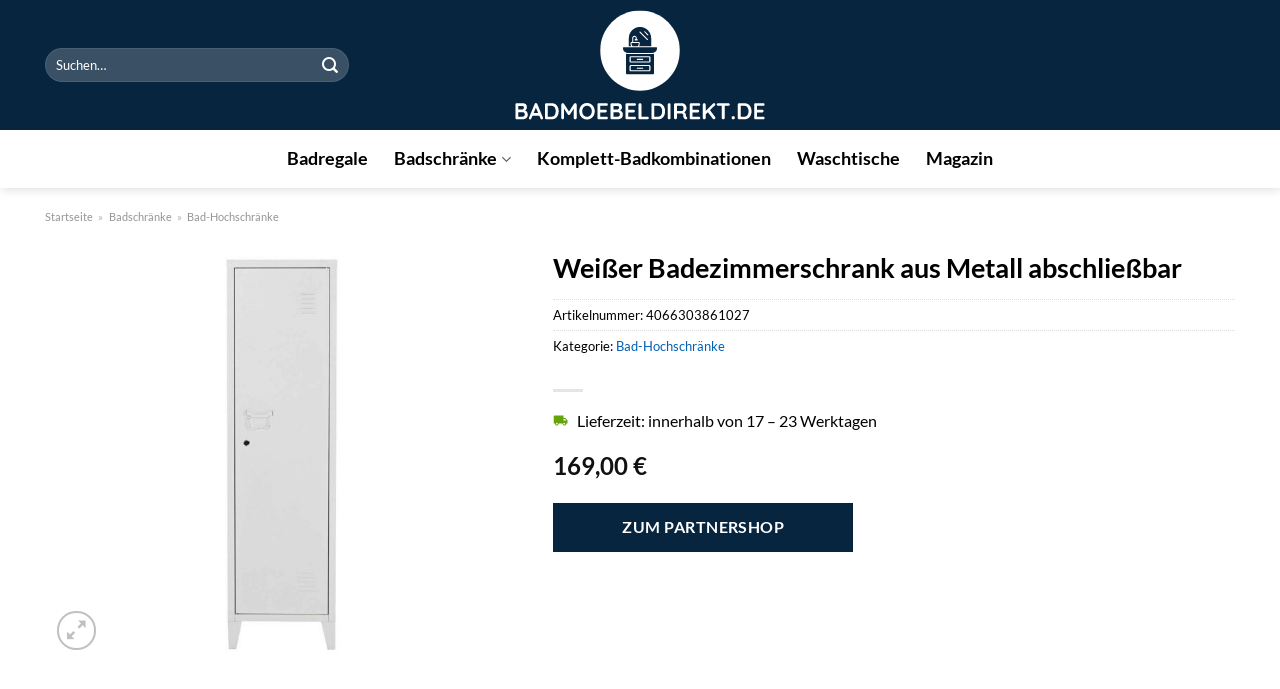

--- FILE ---
content_type: text/html; charset=UTF-8
request_url: https://www.badmoebeldirekt.de/weisser-badezimmerschrank-aus-metall-abschliessbar/
body_size: 31850
content:
<!DOCTYPE html>
<html lang="de" class="loading-site no-js">
<head><meta charset="UTF-8" /><script>if(navigator.userAgent.match(/MSIE|Internet Explorer/i)||navigator.userAgent.match(/Trident\/7\..*?rv:11/i)){var href=document.location.href;if(!href.match(/[?&]nowprocket/)){if(href.indexOf("?")==-1){if(href.indexOf("#")==-1){document.location.href=href+"?nowprocket=1"}else{document.location.href=href.replace("#","?nowprocket=1#")}}else{if(href.indexOf("#")==-1){document.location.href=href+"&nowprocket=1"}else{document.location.href=href.replace("#","&nowprocket=1#")}}}}</script><script>class RocketLazyLoadScripts{constructor(){this.v="1.2.4",this.triggerEvents=["keydown","mousedown","mousemove","touchmove","touchstart","touchend","wheel"],this.userEventHandler=this._triggerListener.bind(this),this.touchStartHandler=this._onTouchStart.bind(this),this.touchMoveHandler=this._onTouchMove.bind(this),this.touchEndHandler=this._onTouchEnd.bind(this),this.clickHandler=this._onClick.bind(this),this.interceptedClicks=[],window.addEventListener("pageshow",t=>{this.persisted=t.persisted}),window.addEventListener("DOMContentLoaded",()=>{this._preconnect3rdParties()}),this.delayedScripts={normal:[],async:[],defer:[]},this.trash=[],this.allJQueries=[]}_addUserInteractionListener(t){if(document.hidden){t._triggerListener();return}this.triggerEvents.forEach(e=>window.addEventListener(e,t.userEventHandler,{passive:!0})),window.addEventListener("touchstart",t.touchStartHandler,{passive:!0}),window.addEventListener("mousedown",t.touchStartHandler),document.addEventListener("visibilitychange",t.userEventHandler)}_removeUserInteractionListener(){this.triggerEvents.forEach(t=>window.removeEventListener(t,this.userEventHandler,{passive:!0})),document.removeEventListener("visibilitychange",this.userEventHandler)}_onTouchStart(t){"HTML"!==t.target.tagName&&(window.addEventListener("touchend",this.touchEndHandler),window.addEventListener("mouseup",this.touchEndHandler),window.addEventListener("touchmove",this.touchMoveHandler,{passive:!0}),window.addEventListener("mousemove",this.touchMoveHandler),t.target.addEventListener("click",this.clickHandler),this._renameDOMAttribute(t.target,"onclick","rocket-onclick"),this._pendingClickStarted())}_onTouchMove(t){window.removeEventListener("touchend",this.touchEndHandler),window.removeEventListener("mouseup",this.touchEndHandler),window.removeEventListener("touchmove",this.touchMoveHandler,{passive:!0}),window.removeEventListener("mousemove",this.touchMoveHandler),t.target.removeEventListener("click",this.clickHandler),this._renameDOMAttribute(t.target,"rocket-onclick","onclick"),this._pendingClickFinished()}_onTouchEnd(){window.removeEventListener("touchend",this.touchEndHandler),window.removeEventListener("mouseup",this.touchEndHandler),window.removeEventListener("touchmove",this.touchMoveHandler,{passive:!0}),window.removeEventListener("mousemove",this.touchMoveHandler)}_onClick(t){t.target.removeEventListener("click",this.clickHandler),this._renameDOMAttribute(t.target,"rocket-onclick","onclick"),this.interceptedClicks.push(t),t.preventDefault(),t.stopPropagation(),t.stopImmediatePropagation(),this._pendingClickFinished()}_replayClicks(){window.removeEventListener("touchstart",this.touchStartHandler,{passive:!0}),window.removeEventListener("mousedown",this.touchStartHandler),this.interceptedClicks.forEach(t=>{t.target.dispatchEvent(new MouseEvent("click",{view:t.view,bubbles:!0,cancelable:!0}))})}_waitForPendingClicks(){return new Promise(t=>{this._isClickPending?this._pendingClickFinished=t:t()})}_pendingClickStarted(){this._isClickPending=!0}_pendingClickFinished(){this._isClickPending=!1}_renameDOMAttribute(t,e,r){t.hasAttribute&&t.hasAttribute(e)&&(event.target.setAttribute(r,event.target.getAttribute(e)),event.target.removeAttribute(e))}_triggerListener(){this._removeUserInteractionListener(this),"loading"===document.readyState?document.addEventListener("DOMContentLoaded",this._loadEverythingNow.bind(this)):this._loadEverythingNow()}_preconnect3rdParties(){let t=[];document.querySelectorAll("script[type=rocketlazyloadscript][data-rocket-src]").forEach(e=>{let r=e.getAttribute("data-rocket-src");if(r&&0!==r.indexOf("data:")){0===r.indexOf("//")&&(r=location.protocol+r);try{let i=new URL(r).origin;i!==location.origin&&t.push({src:i,crossOrigin:e.crossOrigin||"module"===e.getAttribute("data-rocket-type")})}catch(n){}}}),t=[...new Map(t.map(t=>[JSON.stringify(t),t])).values()],this._batchInjectResourceHints(t,"preconnect")}async _loadEverythingNow(){this.lastBreath=Date.now(),this._delayEventListeners(),this._delayJQueryReady(this),this._handleDocumentWrite(),this._registerAllDelayedScripts(),this._preloadAllScripts(),await this._loadScriptsFromList(this.delayedScripts.normal),await this._loadScriptsFromList(this.delayedScripts.defer),await this._loadScriptsFromList(this.delayedScripts.async);try{await this._triggerDOMContentLoaded(),await this._pendingWebpackRequests(this),await this._triggerWindowLoad()}catch(t){console.error(t)}window.dispatchEvent(new Event("rocket-allScriptsLoaded")),this._waitForPendingClicks().then(()=>{this._replayClicks()}),this._emptyTrash()}_registerAllDelayedScripts(){document.querySelectorAll("script[type=rocketlazyloadscript]").forEach(t=>{t.hasAttribute("data-rocket-src")?t.hasAttribute("async")&&!1!==t.async?this.delayedScripts.async.push(t):t.hasAttribute("defer")&&!1!==t.defer||"module"===t.getAttribute("data-rocket-type")?this.delayedScripts.defer.push(t):this.delayedScripts.normal.push(t):this.delayedScripts.normal.push(t)})}async _transformScript(t){if(await this._littleBreath(),!0===t.noModule&&"noModule"in HTMLScriptElement.prototype){t.setAttribute("data-rocket-status","skipped");return}return new Promise(navigator.userAgent.indexOf("Firefox/")>0||""===navigator.vendor?e=>{let r=document.createElement("script");[...t.attributes].forEach(t=>{let e=t.nodeName;"type"!==e&&("data-rocket-type"===e&&(e="type"),"data-rocket-src"===e&&(e="src"),r.setAttribute(e,t.nodeValue))}),t.text&&(r.text=t.text),r.hasAttribute("src")?(r.addEventListener("load",e),r.addEventListener("error",e)):(r.text=t.text,e());try{t.parentNode.replaceChild(r,t)}catch(i){e()}}:e=>{function r(){t.setAttribute("data-rocket-status","failed"),e()}try{let i=t.getAttribute("data-rocket-type"),n=t.getAttribute("data-rocket-src");i?(t.type=i,t.removeAttribute("data-rocket-type")):t.removeAttribute("type"),t.addEventListener("load",function r(){t.setAttribute("data-rocket-status","executed"),e()}),t.addEventListener("error",r),n?(t.removeAttribute("data-rocket-src"),t.src=n):t.src="data:text/javascript;base64,"+window.btoa(unescape(encodeURIComponent(t.text)))}catch(s){r()}})}async _loadScriptsFromList(t){let e=t.shift();return e&&e.isConnected?(await this._transformScript(e),this._loadScriptsFromList(t)):Promise.resolve()}_preloadAllScripts(){this._batchInjectResourceHints([...this.delayedScripts.normal,...this.delayedScripts.defer,...this.delayedScripts.async],"preload")}_batchInjectResourceHints(t,e){var r=document.createDocumentFragment();t.forEach(t=>{let i=t.getAttribute&&t.getAttribute("data-rocket-src")||t.src;if(i){let n=document.createElement("link");n.href=i,n.rel=e,"preconnect"!==e&&(n.as="script"),t.getAttribute&&"module"===t.getAttribute("data-rocket-type")&&(n.crossOrigin=!0),t.crossOrigin&&(n.crossOrigin=t.crossOrigin),t.integrity&&(n.integrity=t.integrity),r.appendChild(n),this.trash.push(n)}}),document.head.appendChild(r)}_delayEventListeners(){let t={};function e(e,r){!function e(r){!t[r]&&(t[r]={originalFunctions:{add:r.addEventListener,remove:r.removeEventListener},eventsToRewrite:[]},r.addEventListener=function(){arguments[0]=i(arguments[0]),t[r].originalFunctions.add.apply(r,arguments)},r.removeEventListener=function(){arguments[0]=i(arguments[0]),t[r].originalFunctions.remove.apply(r,arguments)});function i(e){return t[r].eventsToRewrite.indexOf(e)>=0?"rocket-"+e:e}}(e),t[e].eventsToRewrite.push(r)}function r(t,e){let r=t[e];Object.defineProperty(t,e,{get:()=>r||function(){},set(i){t["rocket"+e]=r=i}})}e(document,"DOMContentLoaded"),e(window,"DOMContentLoaded"),e(window,"load"),e(window,"pageshow"),e(document,"readystatechange"),r(document,"onreadystatechange"),r(window,"onload"),r(window,"onpageshow")}_delayJQueryReady(t){let e;function r(t){return t.split(" ").map(t=>"load"===t||0===t.indexOf("load.")?"rocket-jquery-load":t).join(" ")}function i(i){if(i&&i.fn&&!t.allJQueries.includes(i)){i.fn.ready=i.fn.init.prototype.ready=function(e){return t.domReadyFired?e.bind(document)(i):document.addEventListener("rocket-DOMContentLoaded",()=>e.bind(document)(i)),i([])};let n=i.fn.on;i.fn.on=i.fn.init.prototype.on=function(){return this[0]===window&&("string"==typeof arguments[0]||arguments[0]instanceof String?arguments[0]=r(arguments[0]):"object"==typeof arguments[0]&&Object.keys(arguments[0]).forEach(t=>{let e=arguments[0][t];delete arguments[0][t],arguments[0][r(t)]=e})),n.apply(this,arguments),this},t.allJQueries.push(i)}e=i}i(window.jQuery),Object.defineProperty(window,"jQuery",{get:()=>e,set(t){i(t)}})}async _pendingWebpackRequests(t){let e=document.querySelector("script[data-webpack]");async function r(){return new Promise(t=>{e.addEventListener("load",t),e.addEventListener("error",t)})}e&&(await r(),await t._requestAnimFrame(),await t._pendingWebpackRequests(t))}async _triggerDOMContentLoaded(){this.domReadyFired=!0,await this._littleBreath(),document.dispatchEvent(new Event("rocket-DOMContentLoaded")),await this._littleBreath(),window.dispatchEvent(new Event("rocket-DOMContentLoaded")),await this._littleBreath(),document.dispatchEvent(new Event("rocket-readystatechange")),await this._littleBreath(),document.rocketonreadystatechange&&document.rocketonreadystatechange()}async _triggerWindowLoad(){await this._littleBreath(),window.dispatchEvent(new Event("rocket-load")),await this._littleBreath(),window.rocketonload&&window.rocketonload(),await this._littleBreath(),this.allJQueries.forEach(t=>t(window).trigger("rocket-jquery-load")),await this._littleBreath();let t=new Event("rocket-pageshow");t.persisted=this.persisted,window.dispatchEvent(t),await this._littleBreath(),window.rocketonpageshow&&window.rocketonpageshow({persisted:this.persisted})}_handleDocumentWrite(){let t=new Map;document.write=document.writeln=function(e){let r=document.currentScript;r||console.error("WPRocket unable to document.write this: "+e);let i=document.createRange(),n=r.parentElement,s=t.get(r);void 0===s&&(s=r.nextSibling,t.set(r,s));let a=document.createDocumentFragment();i.setStart(a,0),a.appendChild(i.createContextualFragment(e)),n.insertBefore(a,s)}}async _littleBreath(){Date.now()-this.lastBreath>45&&(await this._requestAnimFrame(),this.lastBreath=Date.now())}async _requestAnimFrame(){return document.hidden?new Promise(t=>setTimeout(t)):new Promise(t=>requestAnimationFrame(t))}_emptyTrash(){this.trash.forEach(t=>t.remove())}static run(){let t=new RocketLazyLoadScripts;t._addUserInteractionListener(t)}}RocketLazyLoadScripts.run();</script>
	
	<link rel="profile" href="http://gmpg.org/xfn/11" />
	<link rel="pingback" href="https://www.badmoebeldirekt.de/xmlrpc.php" />

	<script type="rocketlazyloadscript">(function(html){html.className = html.className.replace(/\bno-js\b/,'js')})(document.documentElement);</script>
<meta name='robots' content='index, follow, max-image-preview:large, max-snippet:-1, max-video-preview:-1' />
<link rel="preload" href="https://www.badmoebeldirekt.de/wp-content/plugins/rate-my-post/public/css/fonts/ratemypost.ttf" type="font/ttf" as="font" crossorigin="anonymous"><meta name="viewport" content="width=device-width, initial-scale=1" />
	<!-- This site is optimized with the Yoast SEO plugin v26.7 - https://yoast.com/wordpress/plugins/seo/ -->
	<title>Weißer Badezimmerschrank aus Metall abschließbar online kaufen</title>
	<meta name="description" content="Hier über Badmoebeldirekt.de sehr günstig Weißer Badezimmerschrank aus Metall abschließbar online kaufen. Täglicher &amp; versicherter Versand." />
	<link rel="canonical" href="https://www.badmoebeldirekt.de/weisser-badezimmerschrank-aus-metall-abschliessbar/" />
	<meta property="og:locale" content="de_DE" />
	<meta property="og:type" content="article" />
	<meta property="og:title" content="Weißer Badezimmerschrank aus Metall abschließbar online kaufen" />
	<meta property="og:description" content="Hier über Badmoebeldirekt.de sehr günstig Weißer Badezimmerschrank aus Metall abschließbar online kaufen. Täglicher &amp; versicherter Versand." />
	<meta property="og:url" content="https://www.badmoebeldirekt.de/weisser-badezimmerschrank-aus-metall-abschliessbar/" />
	<meta property="og:site_name" content="Badmoebeldirekt.de" />
	<meta property="article:modified_time" content="2025-12-02T20:27:03+00:00" />
	<meta property="og:image" content="https://www.badmoebeldirekt.de/wp-content/uploads/2023/12/Y2VHdERzNFJIdkdaWXFYTXd5aHZYdTJRYzA0dlZOaWRxeUVLb1grdlp5UT0.jpeg" />
	<meta property="og:image:width" content="1000" />
	<meta property="og:image:height" content="1000" />
	<meta property="og:image:type" content="image/jpeg" />
	<meta name="twitter:card" content="summary_large_image" />
	<meta name="twitter:label1" content="Geschätzte Lesezeit" />
	<meta name="twitter:data1" content="9 Minuten" />
	<script type="application/ld+json" class="yoast-schema-graph">{"@context":"https://schema.org","@graph":[{"@type":"WebPage","@id":"https://www.badmoebeldirekt.de/weisser-badezimmerschrank-aus-metall-abschliessbar/","url":"https://www.badmoebeldirekt.de/weisser-badezimmerschrank-aus-metall-abschliessbar/","name":"Weißer Badezimmerschrank aus Metall abschließbar online kaufen","isPartOf":{"@id":"https://www.badmoebeldirekt.de/#website"},"primaryImageOfPage":{"@id":"https://www.badmoebeldirekt.de/weisser-badezimmerschrank-aus-metall-abschliessbar/#primaryimage"},"image":{"@id":"https://www.badmoebeldirekt.de/weisser-badezimmerschrank-aus-metall-abschliessbar/#primaryimage"},"thumbnailUrl":"https://www.badmoebeldirekt.de/wp-content/uploads/2023/12/Y2VHdERzNFJIdkdaWXFYTXd5aHZYdTJRYzA0dlZOaWRxeUVLb1grdlp5UT0.jpeg","datePublished":"2023-12-27T10:01:41+00:00","dateModified":"2025-12-02T20:27:03+00:00","description":"Hier über Badmoebeldirekt.de sehr günstig Weißer Badezimmerschrank aus Metall abschließbar online kaufen. Täglicher & versicherter Versand.","breadcrumb":{"@id":"https://www.badmoebeldirekt.de/weisser-badezimmerschrank-aus-metall-abschliessbar/#breadcrumb"},"inLanguage":"de","potentialAction":[{"@type":"ReadAction","target":["https://www.badmoebeldirekt.de/weisser-badezimmerschrank-aus-metall-abschliessbar/"]}]},{"@type":"ImageObject","inLanguage":"de","@id":"https://www.badmoebeldirekt.de/weisser-badezimmerschrank-aus-metall-abschliessbar/#primaryimage","url":"https://www.badmoebeldirekt.de/wp-content/uploads/2023/12/Y2VHdERzNFJIdkdaWXFYTXd5aHZYdTJRYzA0dlZOaWRxeUVLb1grdlp5UT0.jpeg","contentUrl":"https://www.badmoebeldirekt.de/wp-content/uploads/2023/12/Y2VHdERzNFJIdkdaWXFYTXd5aHZYdTJRYzA0dlZOaWRxeUVLb1grdlp5UT0.jpeg","width":1000,"height":1000,"caption":"Weißer Badezimmerschrank aus Metall abschließbar"},{"@type":"BreadcrumbList","@id":"https://www.badmoebeldirekt.de/weisser-badezimmerschrank-aus-metall-abschliessbar/#breadcrumb","itemListElement":[{"@type":"ListItem","position":1,"name":"Startseite","item":"https://www.badmoebeldirekt.de/"},{"@type":"ListItem","position":2,"name":"Shop","item":"https://www.badmoebeldirekt.de/shop/"},{"@type":"ListItem","position":3,"name":"Weißer Badezimmerschrank aus Metall abschließbar"}]},{"@type":"WebSite","@id":"https://www.badmoebeldirekt.de/#website","url":"https://www.badmoebeldirekt.de/","name":"Badmoebeldirekt.de","description":"Badmöbel online kaufen","publisher":{"@id":"https://www.badmoebeldirekt.de/#organization"},"potentialAction":[{"@type":"SearchAction","target":{"@type":"EntryPoint","urlTemplate":"https://www.badmoebeldirekt.de/?s={search_term_string}"},"query-input":{"@type":"PropertyValueSpecification","valueRequired":true,"valueName":"search_term_string"}}],"inLanguage":"de"},{"@type":"Organization","@id":"https://www.badmoebeldirekt.de/#organization","name":"Badmoebeldirekt.de","url":"https://www.badmoebeldirekt.de/","logo":{"@type":"ImageObject","inLanguage":"de","@id":"https://www.badmoebeldirekt.de/#/schema/logo/image/","url":"https://www.badmoebeldirekt.de/wp-content/uploads/2023/12/badmoebeldirekt-de-favicon.png","contentUrl":"https://www.badmoebeldirekt.de/wp-content/uploads/2023/12/badmoebeldirekt-de-favicon.png","width":277,"height":277,"caption":"Badmoebeldirekt.de"},"image":{"@id":"https://www.badmoebeldirekt.de/#/schema/logo/image/"}}]}</script>
	<!-- / Yoast SEO plugin. -->



<link rel='prefetch' href='https://www.badmoebeldirekt.de/wp-content/themes/flatsome/assets/js/flatsome.js?ver=a0a7aee297766598a20e' />
<link rel='prefetch' href='https://www.badmoebeldirekt.de/wp-content/themes/flatsome/assets/js/chunk.slider.js?ver=3.18.6' />
<link rel='prefetch' href='https://www.badmoebeldirekt.de/wp-content/themes/flatsome/assets/js/chunk.popups.js?ver=3.18.6' />
<link rel='prefetch' href='https://www.badmoebeldirekt.de/wp-content/themes/flatsome/assets/js/chunk.tooltips.js?ver=3.18.6' />
<link rel='prefetch' href='https://www.badmoebeldirekt.de/wp-content/themes/flatsome/assets/js/woocommerce.js?ver=49415fe6a9266f32f1f2' />
<style id='wp-img-auto-sizes-contain-inline-css' type='text/css'>
img:is([sizes=auto i],[sizes^="auto," i]){contain-intrinsic-size:3000px 1500px}
/*# sourceURL=wp-img-auto-sizes-contain-inline-css */
</style>
<link data-minify="1" rel='stylesheet' id='maintenanceLayer-css' href='https://www.badmoebeldirekt.de/wp-content/cache/min/1/wp-content/plugins/dailylead_maintenance/css/layer.css?ver=1765709908' type='text/css' media='all' />
<link data-minify="1" rel='stylesheet' id='rate-my-post-css' href='https://www.badmoebeldirekt.de/wp-content/cache/min/1/wp-content/plugins/rate-my-post/public/css/rate-my-post.css?ver=1765709908' type='text/css' media='all' />
<style id='rate-my-post-inline-css' type='text/css'>
.rmp-widgets-container p {  font-size: 12px;}.rmp-rating-widget .rmp-icon--ratings {  font-size: 12px;}
/*# sourceURL=rate-my-post-inline-css */
</style>
<link rel='stylesheet' id='photoswipe-css' href='https://www.badmoebeldirekt.de/wp-content/plugins/woocommerce/assets/css/photoswipe/photoswipe.min.css?ver=9.4.2' type='text/css' media='all' />
<link rel='stylesheet' id='photoswipe-default-skin-css' href='https://www.badmoebeldirekt.de/wp-content/plugins/woocommerce/assets/css/photoswipe/default-skin/default-skin.min.css?ver=9.4.2' type='text/css' media='all' />
<style id='woocommerce-inline-inline-css' type='text/css'>
.woocommerce form .form-row .required { visibility: visible; }
/*# sourceURL=woocommerce-inline-inline-css */
</style>
<link rel='stylesheet' id='ez-toc-css' href='https://www.badmoebeldirekt.de/wp-content/plugins/easy-table-of-contents/assets/css/screen.min.css?ver=2.0.80' type='text/css' media='all' />
<style id='ez-toc-inline-css' type='text/css'>
div#ez-toc-container .ez-toc-title {font-size: 120%;}div#ez-toc-container .ez-toc-title {font-weight: 500;}div#ez-toc-container ul li , div#ez-toc-container ul li a {font-size: 95%;}div#ez-toc-container ul li , div#ez-toc-container ul li a {font-weight: 500;}div#ez-toc-container nav ul ul li {font-size: 90%;}div#ez-toc-container {background: #fff;border: 1px solid #000000;}div#ez-toc-container p.ez-toc-title , #ez-toc-container .ez_toc_custom_title_icon , #ez-toc-container .ez_toc_custom_toc_icon {color: #000000;}div#ez-toc-container ul.ez-toc-list a {color: #000000;}div#ez-toc-container ul.ez-toc-list a:hover {color: #000000;}div#ez-toc-container ul.ez-toc-list a:visited {color: #000000;}.ez-toc-counter nav ul li a::before {color: ;}.ez-toc-box-title {font-weight: bold; margin-bottom: 10px; text-align: center; text-transform: uppercase; letter-spacing: 1px; color: #666; padding-bottom: 5px;position:absolute;top:-4%;left:5%;background-color: inherit;transition: top 0.3s ease;}.ez-toc-box-title.toc-closed {top:-25%;}
.ez-toc-container-direction {direction: ltr;}.ez-toc-counter ul{counter-reset: item ;}.ez-toc-counter nav ul li a::before {content: counters(item, '.', decimal) '. ';display: inline-block;counter-increment: item;flex-grow: 0;flex-shrink: 0;margin-right: .2em; float: left; }.ez-toc-widget-direction {direction: ltr;}.ez-toc-widget-container ul{counter-reset: item ;}.ez-toc-widget-container nav ul li a::before {content: counters(item, '.', decimal) '. ';display: inline-block;counter-increment: item;flex-grow: 0;flex-shrink: 0;margin-right: .2em; float: left; }
/*# sourceURL=ez-toc-inline-css */
</style>
<link data-minify="1" rel='stylesheet' id='flatsome-main-css' href='https://www.badmoebeldirekt.de/wp-content/cache/min/1/wp-content/themes/flatsome/assets/css/flatsome.css?ver=1765709908' type='text/css' media='all' />
<style id='flatsome-main-inline-css' type='text/css'>
@font-face {
				font-family: "fl-icons";
				font-display: block;
				src: url(https://www.badmoebeldirekt.de/wp-content/themes/flatsome/assets/css/icons/fl-icons.eot?v=3.18.6);
				src:
					url(https://www.badmoebeldirekt.de/wp-content/themes/flatsome/assets/css/icons/fl-icons.eot#iefix?v=3.18.6) format("embedded-opentype"),
					url(https://www.badmoebeldirekt.de/wp-content/themes/flatsome/assets/css/icons/fl-icons.woff2?v=3.18.6) format("woff2"),
					url(https://www.badmoebeldirekt.de/wp-content/themes/flatsome/assets/css/icons/fl-icons.ttf?v=3.18.6) format("truetype"),
					url(https://www.badmoebeldirekt.de/wp-content/themes/flatsome/assets/css/icons/fl-icons.woff?v=3.18.6) format("woff"),
					url(https://www.badmoebeldirekt.de/wp-content/themes/flatsome/assets/css/icons/fl-icons.svg?v=3.18.6#fl-icons) format("svg");
			}
/*# sourceURL=flatsome-main-inline-css */
</style>
<link data-minify="1" rel='stylesheet' id='flatsome-shop-css' href='https://www.badmoebeldirekt.de/wp-content/cache/min/1/wp-content/themes/flatsome/assets/css/flatsome-shop.css?ver=1765709908' type='text/css' media='all' />
<script data-minify="1" type="text/javascript" src="https://www.badmoebeldirekt.de/wp-content/cache/min/1/wp-content/plugins/dailylead_maintenance/js/layerShow.js?ver=1765709908" id="maintenanceLayerShow-js" defer></script>
<script data-minify="1" type="text/javascript" src="https://www.badmoebeldirekt.de/wp-content/cache/min/1/wp-content/plugins/dailylead_maintenance/js/layer.js?ver=1765709908" id="maintenanceLayer-js" defer></script>
<script type="rocketlazyloadscript" data-rocket-type="text/javascript" data-rocket-src="https://www.badmoebeldirekt.de/wp-includes/js/jquery/jquery.min.js?ver=3.7.1" id="jquery-core-js" defer></script>
<script type="rocketlazyloadscript" data-rocket-type="text/javascript" data-rocket-src="https://www.badmoebeldirekt.de/wp-content/plugins/woocommerce/assets/js/jquery-blockui/jquery.blockUI.min.js?ver=2.7.0-wc.9.4.2" id="jquery-blockui-js" data-wp-strategy="defer" defer></script>
<script type="text/javascript" id="wc-add-to-cart-js-extra">
/* <![CDATA[ */
var wc_add_to_cart_params = {"ajax_url":"/wp-admin/admin-ajax.php","wc_ajax_url":"/?wc-ajax=%%endpoint%%","i18n_view_cart":"Warenkorb anzeigen","cart_url":"https://www.badmoebeldirekt.de","is_cart":"","cart_redirect_after_add":"no"};
//# sourceURL=wc-add-to-cart-js-extra
/* ]]> */
</script>
<script type="rocketlazyloadscript" data-rocket-type="text/javascript" data-rocket-src="https://www.badmoebeldirekt.de/wp-content/plugins/woocommerce/assets/js/frontend/add-to-cart.min.js?ver=9.4.2" id="wc-add-to-cart-js" defer="defer" data-wp-strategy="defer"></script>
<script type="rocketlazyloadscript" data-rocket-type="text/javascript" data-rocket-src="https://www.badmoebeldirekt.de/wp-content/plugins/woocommerce/assets/js/photoswipe/photoswipe.min.js?ver=4.1.1-wc.9.4.2" id="photoswipe-js" defer="defer" data-wp-strategy="defer"></script>
<script type="rocketlazyloadscript" data-rocket-type="text/javascript" data-rocket-src="https://www.badmoebeldirekt.de/wp-content/plugins/woocommerce/assets/js/photoswipe/photoswipe-ui-default.min.js?ver=4.1.1-wc.9.4.2" id="photoswipe-ui-default-js" defer="defer" data-wp-strategy="defer"></script>
<script type="text/javascript" id="wc-single-product-js-extra">
/* <![CDATA[ */
var wc_single_product_params = {"i18n_required_rating_text":"Bitte w\u00e4hle eine Bewertung","review_rating_required":"yes","flexslider":{"rtl":false,"animation":"slide","smoothHeight":true,"directionNav":false,"controlNav":"thumbnails","slideshow":false,"animationSpeed":500,"animationLoop":false,"allowOneSlide":false},"zoom_enabled":"","zoom_options":[],"photoswipe_enabled":"1","photoswipe_options":{"shareEl":false,"closeOnScroll":false,"history":false,"hideAnimationDuration":0,"showAnimationDuration":0},"flexslider_enabled":""};
//# sourceURL=wc-single-product-js-extra
/* ]]> */
</script>
<script type="rocketlazyloadscript" data-rocket-type="text/javascript" data-rocket-src="https://www.badmoebeldirekt.de/wp-content/plugins/woocommerce/assets/js/frontend/single-product.min.js?ver=9.4.2" id="wc-single-product-js" defer="defer" data-wp-strategy="defer"></script>
<script type="rocketlazyloadscript" data-rocket-type="text/javascript" data-rocket-src="https://www.badmoebeldirekt.de/wp-content/plugins/woocommerce/assets/js/js-cookie/js.cookie.min.js?ver=2.1.4-wc.9.4.2" id="js-cookie-js" data-wp-strategy="defer" defer></script>
<style>.woocommerce-product-gallery{ opacity: 1 !important; }</style><script type="rocketlazyloadscript">
  var _paq = window._paq = window._paq || [];
  /* tracker methods like "setCustomDimension" should be called before "trackPageView" */
  _paq.push(['trackPageView']);
  _paq.push(['enableLinkTracking']);
  (function() {
    var u="https://stats.dailylead.de/";
    _paq.push(['setTrackerUrl', u+'matomo.php']);
    _paq.push(['setSiteId', '198']);
    var d=document, g=d.createElement('script'), s=d.getElementsByTagName('script')[0];
    g.async=true; g.src=u+'matomo.js'; s.parentNode.insertBefore(g,s);
  })();
</script>
<script type="rocketlazyloadscript" data-minify="1" data-host="https://digistats.de" data-dnt="false" data-rocket-src="https://www.badmoebeldirekt.de/wp-content/cache/min/1/js/script.js?ver=1765709909" id="ZwSg9rf6GA" async defer></script>	<noscript><style>.woocommerce-product-gallery{ opacity: 1 !important; }</style></noscript>
	<style class='wp-fonts-local' type='text/css'>
@font-face{font-family:Inter;font-style:normal;font-weight:300 900;font-display:fallback;src:url('https://www.badmoebeldirekt.de/wp-content/plugins/woocommerce/assets/fonts/Inter-VariableFont_slnt,wght.woff2') format('woff2');font-stretch:normal;}
@font-face{font-family:Cardo;font-style:normal;font-weight:400;font-display:fallback;src:url('https://www.badmoebeldirekt.de/wp-content/plugins/woocommerce/assets/fonts/cardo_normal_400.woff2') format('woff2');}
</style>
<link rel="icon" href="https://www.badmoebeldirekt.de/wp-content/uploads/2023/12/cropped-badmoebeldirekt-de-favicon-32x32.png" sizes="32x32" />
<link rel="icon" href="https://www.badmoebeldirekt.de/wp-content/uploads/2023/12/cropped-badmoebeldirekt-de-favicon-192x192.png" sizes="192x192" />
<link rel="apple-touch-icon" href="https://www.badmoebeldirekt.de/wp-content/uploads/2023/12/cropped-badmoebeldirekt-de-favicon-180x180.png" />
<meta name="msapplication-TileImage" content="https://www.badmoebeldirekt.de/wp-content/uploads/2023/12/cropped-badmoebeldirekt-de-favicon-270x270.png" />
<style id="custom-css" type="text/css">:root {--primary-color: #08253f;--fs-color-primary: #08253f;--fs-color-secondary: #08253f;--fs-color-success: #7a9c59;--fs-color-alert: #b20000;--fs-experimental-link-color: #0261b4;--fs-experimental-link-color-hover: #000000;}.tooltipster-base {--tooltip-color: #fff;--tooltip-bg-color: #000;}.off-canvas-right .mfp-content, .off-canvas-left .mfp-content {--drawer-width: 300px;}.off-canvas .mfp-content.off-canvas-cart {--drawer-width: 360px;}.container-width, .full-width .ubermenu-nav, .container, .row{max-width: 1220px}.row.row-collapse{max-width: 1190px}.row.row-small{max-width: 1212.5px}.row.row-large{max-width: 1250px}.header-main{height: 130px}#logo img{max-height: 130px}#logo{width:254px;}.header-bottom{min-height: 58px}.header-top{min-height: 30px}.transparent .header-main{height: 90px}.transparent #logo img{max-height: 90px}.has-transparent + .page-title:first-of-type,.has-transparent + #main > .page-title,.has-transparent + #main > div > .page-title,.has-transparent + #main .page-header-wrapper:first-of-type .page-title{padding-top: 140px;}.header.show-on-scroll,.stuck .header-main{height:70px!important}.stuck #logo img{max-height: 70px!important}.search-form{ width: 70%;}.header-bg-color {background-color: #08253f}.header-bottom {background-color: #ffffff}.header-bottom-nav > li > a{line-height: 16px }@media (max-width: 549px) {.header-main{height: 70px}#logo img{max-height: 70px}}body{color: #000000}h1,h2,h3,h4,h5,h6,.heading-font{color: #000000;}body{font-family: Lato, sans-serif;}body {font-weight: 400;font-style: normal;}.nav > li > a {font-family: Lato, sans-serif;}.mobile-sidebar-levels-2 .nav > li > ul > li > a {font-family: Lato, sans-serif;}.nav > li > a,.mobile-sidebar-levels-2 .nav > li > ul > li > a {font-weight: 700;font-style: normal;}h1,h2,h3,h4,h5,h6,.heading-font, .off-canvas-center .nav-sidebar.nav-vertical > li > a{font-family: Lato, sans-serif;}h1,h2,h3,h4,h5,h6,.heading-font,.banner h1,.banner h2 {font-weight: 700;font-style: normal;}.alt-font{font-family: "Dancing Script", sans-serif;}.alt-font {font-weight: 400!important;font-style: normal!important;}.header:not(.transparent) .header-nav-main.nav > li > a {color: #ffffff;}.header:not(.transparent) .header-bottom-nav.nav > li > a{color: #000000;}.widget:where(:not(.widget_shopping_cart)) a{color: #000000;}.widget:where(:not(.widget_shopping_cart)) a:hover{color: #0261b4;}.widget .tagcloud a:hover{border-color: #0261b4; background-color: #0261b4;}.has-equal-box-heights .box-image {padding-top: 100%;}@media screen and (min-width: 550px){.products .box-vertical .box-image{min-width: 300px!important;width: 300px!important;}}.header-main .social-icons,.header-main .cart-icon strong,.header-main .menu-title,.header-main .header-button > .button.is-outline,.header-main .nav > li > a > i:not(.icon-angle-down){color: #ffffff!important;}.header-main .header-button > .button.is-outline,.header-main .cart-icon strong:after,.header-main .cart-icon strong{border-color: #ffffff!important;}.header-main .header-button > .button:not(.is-outline){background-color: #ffffff!important;}.header-main .current-dropdown .cart-icon strong,.header-main .header-button > .button:hover,.header-main .header-button > .button:hover i,.header-main .header-button > .button:hover span{color:#FFF!important;}.header-main .menu-title:hover,.header-main .social-icons a:hover,.header-main .header-button > .button.is-outline:hover,.header-main .nav > li > a:hover > i:not(.icon-angle-down){color: #ffffff!important;}.header-main .current-dropdown .cart-icon strong,.header-main .header-button > .button:hover{background-color: #ffffff!important;}.header-main .current-dropdown .cart-icon strong:after,.header-main .current-dropdown .cart-icon strong,.header-main .header-button > .button:hover{border-color: #ffffff!important;}.absolute-footer, html{background-color: #ffffff}.page-title-small + main .product-container > .row{padding-top:0;}.nav-vertical-fly-out > li + li {border-top-width: 1px; border-top-style: solid;}/* Custom CSS */.header-vertical-menu__fly-out .current-dropdown.menu-item .nav-dropdown {display: block;}.header-vertical-menu__opener {font-size: initial;}.off-canvas-right .mfp-content, .off-canvas-left .mfp-content {max-width: 320px;width:100%}.off-canvas-left.mfp-ready .mfp-close {color: black;}.product-summary .woocommerce-Price-currencySymbol {font-size: inherit;vertical-align: inherit;margin-top: inherit;}.product-section-title-related {text-align: center;padding-top: 45px;}.yith-wcwl-add-to-wishlist {margin-top: 10px;margin-bottom: 30px;}.page-title {margin-top: 20px;}@media screen and (min-width: 850px) {.page-title-inner {padding-top: 0;min-height: auto;}}/*** START Sticky Banner ***/.sticky-add-to-cart__product img {display: none;}.sticky-add-to-cart__product .product-title-small {display: none;}.sticky-add-to-cart--active .cart {padding-top: 5px;padding-bottom: 5px;max-width: 250px;flex-grow: 1;font-size: smaller;margin-bottom: 0;}.sticky-add-to-cart.sticky-add-to-cart--active .single_add_to_cart_button{margin: 0;padding-top: 10px;padding-bottom: 10px;border-radius: 99px;width: 100%;line-height: 1.5;}.single_add_to_cart_button,.sticky-add-to-cart:not(.sticky-add-to-cart--active) .single_add_to_cart_button {padding: 5px;max-width: 300px;width:100%;margin:0;}.sticky-add-to-cart--active {-webkit-backdrop-filter: blur(7px);backdrop-filter: blur(7px);display: flex;justify-content: center;padding: 3px 10px;}.sticky-add-to-cart__product .product-title-small {height: 14px;overflow: hidden;}.sticky-add-to-cart--active .woocommerce-variation-price, .sticky-add-to-cart--active .product-page-price {font-size: 24px;}.sticky-add-to-cart--active .price del {font-size: 50%;margin-bottom: 4px;}.sticky-add-to-cart--active .price del::after {width: 50%;}.sticky-add-to-cart__product {margin-right: 5px;}/*** END Sticky Banner ***/.yadore {display: grid;grid-template-columns: repeat(4,minmax(0,1fr));gap:1rem;}.col-4 .yadore {display: grid;grid-template-columns: repeat(4,minmax(0,1fr));gap:1rem;}.yadore .yadore-item {background: #fff;border-radius: 15px;}.yadore .yadore-item li.delivery_time,.yadore .yadore-item li.stock_status,.yadore .yadore-item li.stock_status.nicht {list-style-type: none;padding: 0px 0 0px 24px;margin: 0px!important;}.yadore .yadore-item img:not(.logo) {min-height: 170px;max-height: 170px;}.yadore .yadore-item img.logo {max-width: 70px;max-height: 30px;}.ayo-logo-name {margin-top: 12px;display: block;white-space: nowrap;font-size: xx-small;}.product-info {display: flex;flex-direction: column;padding-bottom: 0;}.product-info.product-title {order: 1;}.product-info .is-divider {order: 2;}.product-info .product-short-description {order: 3;}.product-info .product-short-description li {list-style-type: none;padding: 0px 0 0px 24px;margin: 0px 0px 3px 0px!important;}li.delivery_time,.product-info .product-short-description li.delivery_time {background: url([data-uri]) no-repeat left center;}li.delivery_time,.product-info .product-short-description li.delivery_time {background: url([data-uri]) no-repeat left center;}li.stock_status,.product-info .product-short-description li.stock_status {background: url([data-uri]) no-repeat left center;}li.stock_status.nicht,.product-info .product-short-description li.stock_status.nicht {background: url([data-uri]) no-repeat left center;}.product-info .price-wrapper {order: 4;}.product-info .price-wrapper .price {margin: 0;}.product-info .cart,.product-info .sticky-add-to-cart-wrapper {order:5;margin: 25px 0;}.product-info .yith-wcwl-add-to-wishlist {order: 6;margin: 0;}.overflow-hidden { overflow: hidden;}.overflow-hidden.banner h3 {line-height: 0;}.nowrap { white-space: nowrap;}.height-40 {height: 40px !important;}.m-0 {margin: 0 !important;}a.stretched-link:after {position: absolute;top: 0;right: 0;bottom: 0;left: 0;pointer-events: auto;content: "";background-color: rgba(0,0,0,0.0);z-index: 1;}.z-index-0 {z-index: 0;}.z-index-10 {z-index: 10;}.price del {text-decoration-line: none;position: relative;}.price del::after {content: '';position: absolute;border-top: 2px solid red;width: 100%;height: 100%;left: 0;transform: rotate(-10deg);top: 50%;}.product-small.box .box-image .image-cover img {object-fit: contain;}.product-small.box .box-image {text-align: center;}.product-small.box .box-text .title-wrapper {max-height: 75px;overflow: hidden;margin-bottom: 15px;}.woocommerce-product-gallery__wrapper .woocommerce-product-gallery__image a img {max-height: 420px;width: auto;margin: 0 auto;display: block;}.has-equal-box-heights .box-image img {-o-object-fit: contain;object-fit: contain;}/* START Mobile Menu */.off-canvas-left .mfp-content, .off-canvas-right .mfp-content {width: 85%;max-width: 360px;}.off-canvas-left .mfp-content .nav>li>a, .off-canvas-right .mfp-content .nav>li>a,.mobile-sidebar-levels-2 .nav-slide>li>.sub-menu>li:not(.nav-slide-header)>a, .mobile-sidebar-levels-2 .nav-slide>li>ul.children>li:not(.nav-slide-header)>a {font-size: 1.1em;color: #000;}.mobile-sidebar-levels-2 .nav-slide>li>.sub-menu>li:not(.nav-slide-header)>a, .mobile-sidebar-levels-2 .nav-slide>li>ul.children>li:not(.nav-slide-header)>a {text-transform: none;}/* END Mobile Menu */.product-title a {color: #000000;}.product-title a:hover {color: var(--fs-experimental-link-color);}/* Custom CSS Tablet */@media (max-width: 849px){.nav li a,.nav-vertical>li>ul li a,.nav-slide-header .toggle,.mobile-sidebar-levels-2 .nav-slide>li>ul.children>li>a, .mobile-sidebar-levels-2 .nav-slide>li>.sub-menu>li>a {color: #000 !important;opacity: 1;}/*** START Sticky Banner ***/.sticky-add-to-cart--active {justify-content: space-between;font-size: .9em;}/*** END Sticky Banner ***/.post-title.is-large {font-size: 1.75em;}}/* Custom CSS Mobile */@media (max-width: 549px){/*** START Sticky Banner ***/.sticky-add-to-cart:not(.sticky-add-to-cart--active) {width: 100% !important;max-width: 100%;}.sticky-add-to-cart:not(.sticky-add-to-cart--active) .single_add_to_cart_button {padding: 5px 25px;max-width: 100%;}/*** END Sticky Banner ***/.single_add_to_cart_button {padding: 5px 25px;max-width: 100%;width: 100%;}.yadore,.col-4 .yadore {grid-template-columns: repeat(1,minmax(0,1fr));}}.label-new.menu-item > a:after{content:"Neu";}.label-hot.menu-item > a:after{content:"Hot";}.label-sale.menu-item > a:after{content:"Aktion";}.label-popular.menu-item > a:after{content:"Beliebt";}</style><style id="kirki-inline-styles">/* latin-ext */
@font-face {
  font-family: 'Lato';
  font-style: normal;
  font-weight: 400;
  font-display: swap;
  src: url(https://www.badmoebeldirekt.de/wp-content/fonts/lato/S6uyw4BMUTPHjxAwXjeu.woff2) format('woff2');
  unicode-range: U+0100-02BA, U+02BD-02C5, U+02C7-02CC, U+02CE-02D7, U+02DD-02FF, U+0304, U+0308, U+0329, U+1D00-1DBF, U+1E00-1E9F, U+1EF2-1EFF, U+2020, U+20A0-20AB, U+20AD-20C0, U+2113, U+2C60-2C7F, U+A720-A7FF;
}
/* latin */
@font-face {
  font-family: 'Lato';
  font-style: normal;
  font-weight: 400;
  font-display: swap;
  src: url(https://www.badmoebeldirekt.de/wp-content/fonts/lato/S6uyw4BMUTPHjx4wXg.woff2) format('woff2');
  unicode-range: U+0000-00FF, U+0131, U+0152-0153, U+02BB-02BC, U+02C6, U+02DA, U+02DC, U+0304, U+0308, U+0329, U+2000-206F, U+20AC, U+2122, U+2191, U+2193, U+2212, U+2215, U+FEFF, U+FFFD;
}
/* latin-ext */
@font-face {
  font-family: 'Lato';
  font-style: normal;
  font-weight: 700;
  font-display: swap;
  src: url(https://www.badmoebeldirekt.de/wp-content/fonts/lato/S6u9w4BMUTPHh6UVSwaPGR_p.woff2) format('woff2');
  unicode-range: U+0100-02BA, U+02BD-02C5, U+02C7-02CC, U+02CE-02D7, U+02DD-02FF, U+0304, U+0308, U+0329, U+1D00-1DBF, U+1E00-1E9F, U+1EF2-1EFF, U+2020, U+20A0-20AB, U+20AD-20C0, U+2113, U+2C60-2C7F, U+A720-A7FF;
}
/* latin */
@font-face {
  font-family: 'Lato';
  font-style: normal;
  font-weight: 700;
  font-display: swap;
  src: url(https://www.badmoebeldirekt.de/wp-content/fonts/lato/S6u9w4BMUTPHh6UVSwiPGQ.woff2) format('woff2');
  unicode-range: U+0000-00FF, U+0131, U+0152-0153, U+02BB-02BC, U+02C6, U+02DA, U+02DC, U+0304, U+0308, U+0329, U+2000-206F, U+20AC, U+2122, U+2191, U+2193, U+2212, U+2215, U+FEFF, U+FFFD;
}/* vietnamese */
@font-face {
  font-family: 'Dancing Script';
  font-style: normal;
  font-weight: 400;
  font-display: swap;
  src: url(https://www.badmoebeldirekt.de/wp-content/fonts/dancing-script/If2cXTr6YS-zF4S-kcSWSVi_sxjsohD9F50Ruu7BMSo3Rep8ltA.woff2) format('woff2');
  unicode-range: U+0102-0103, U+0110-0111, U+0128-0129, U+0168-0169, U+01A0-01A1, U+01AF-01B0, U+0300-0301, U+0303-0304, U+0308-0309, U+0323, U+0329, U+1EA0-1EF9, U+20AB;
}
/* latin-ext */
@font-face {
  font-family: 'Dancing Script';
  font-style: normal;
  font-weight: 400;
  font-display: swap;
  src: url(https://www.badmoebeldirekt.de/wp-content/fonts/dancing-script/If2cXTr6YS-zF4S-kcSWSVi_sxjsohD9F50Ruu7BMSo3ROp8ltA.woff2) format('woff2');
  unicode-range: U+0100-02BA, U+02BD-02C5, U+02C7-02CC, U+02CE-02D7, U+02DD-02FF, U+0304, U+0308, U+0329, U+1D00-1DBF, U+1E00-1E9F, U+1EF2-1EFF, U+2020, U+20A0-20AB, U+20AD-20C0, U+2113, U+2C60-2C7F, U+A720-A7FF;
}
/* latin */
@font-face {
  font-family: 'Dancing Script';
  font-style: normal;
  font-weight: 400;
  font-display: swap;
  src: url(https://www.badmoebeldirekt.de/wp-content/fonts/dancing-script/If2cXTr6YS-zF4S-kcSWSVi_sxjsohD9F50Ruu7BMSo3Sup8.woff2) format('woff2');
  unicode-range: U+0000-00FF, U+0131, U+0152-0153, U+02BB-02BC, U+02C6, U+02DA, U+02DC, U+0304, U+0308, U+0329, U+2000-206F, U+20AC, U+2122, U+2191, U+2193, U+2212, U+2215, U+FEFF, U+FFFD;
}</style><noscript><style id="rocket-lazyload-nojs-css">.rll-youtube-player, [data-lazy-src]{display:none !important;}</style></noscript><link data-minify="1" rel='stylesheet' id='wc-blocks-style-css' href='https://www.badmoebeldirekt.de/wp-content/cache/min/1/wp-content/plugins/woocommerce/assets/client/blocks/wc-blocks.css?ver=1765709908' type='text/css' media='all' />
<style id='global-styles-inline-css' type='text/css'>
:root{--wp--preset--aspect-ratio--square: 1;--wp--preset--aspect-ratio--4-3: 4/3;--wp--preset--aspect-ratio--3-4: 3/4;--wp--preset--aspect-ratio--3-2: 3/2;--wp--preset--aspect-ratio--2-3: 2/3;--wp--preset--aspect-ratio--16-9: 16/9;--wp--preset--aspect-ratio--9-16: 9/16;--wp--preset--color--black: #000000;--wp--preset--color--cyan-bluish-gray: #abb8c3;--wp--preset--color--white: #ffffff;--wp--preset--color--pale-pink: #f78da7;--wp--preset--color--vivid-red: #cf2e2e;--wp--preset--color--luminous-vivid-orange: #ff6900;--wp--preset--color--luminous-vivid-amber: #fcb900;--wp--preset--color--light-green-cyan: #7bdcb5;--wp--preset--color--vivid-green-cyan: #00d084;--wp--preset--color--pale-cyan-blue: #8ed1fc;--wp--preset--color--vivid-cyan-blue: #0693e3;--wp--preset--color--vivid-purple: #9b51e0;--wp--preset--color--primary: #08253f;--wp--preset--color--secondary: #08253f;--wp--preset--color--success: #7a9c59;--wp--preset--color--alert: #b20000;--wp--preset--gradient--vivid-cyan-blue-to-vivid-purple: linear-gradient(135deg,rgb(6,147,227) 0%,rgb(155,81,224) 100%);--wp--preset--gradient--light-green-cyan-to-vivid-green-cyan: linear-gradient(135deg,rgb(122,220,180) 0%,rgb(0,208,130) 100%);--wp--preset--gradient--luminous-vivid-amber-to-luminous-vivid-orange: linear-gradient(135deg,rgb(252,185,0) 0%,rgb(255,105,0) 100%);--wp--preset--gradient--luminous-vivid-orange-to-vivid-red: linear-gradient(135deg,rgb(255,105,0) 0%,rgb(207,46,46) 100%);--wp--preset--gradient--very-light-gray-to-cyan-bluish-gray: linear-gradient(135deg,rgb(238,238,238) 0%,rgb(169,184,195) 100%);--wp--preset--gradient--cool-to-warm-spectrum: linear-gradient(135deg,rgb(74,234,220) 0%,rgb(151,120,209) 20%,rgb(207,42,186) 40%,rgb(238,44,130) 60%,rgb(251,105,98) 80%,rgb(254,248,76) 100%);--wp--preset--gradient--blush-light-purple: linear-gradient(135deg,rgb(255,206,236) 0%,rgb(152,150,240) 100%);--wp--preset--gradient--blush-bordeaux: linear-gradient(135deg,rgb(254,205,165) 0%,rgb(254,45,45) 50%,rgb(107,0,62) 100%);--wp--preset--gradient--luminous-dusk: linear-gradient(135deg,rgb(255,203,112) 0%,rgb(199,81,192) 50%,rgb(65,88,208) 100%);--wp--preset--gradient--pale-ocean: linear-gradient(135deg,rgb(255,245,203) 0%,rgb(182,227,212) 50%,rgb(51,167,181) 100%);--wp--preset--gradient--electric-grass: linear-gradient(135deg,rgb(202,248,128) 0%,rgb(113,206,126) 100%);--wp--preset--gradient--midnight: linear-gradient(135deg,rgb(2,3,129) 0%,rgb(40,116,252) 100%);--wp--preset--font-size--small: 13px;--wp--preset--font-size--medium: 20px;--wp--preset--font-size--large: 36px;--wp--preset--font-size--x-large: 42px;--wp--preset--font-family--inter: "Inter", sans-serif;--wp--preset--font-family--cardo: Cardo;--wp--preset--spacing--20: 0.44rem;--wp--preset--spacing--30: 0.67rem;--wp--preset--spacing--40: 1rem;--wp--preset--spacing--50: 1.5rem;--wp--preset--spacing--60: 2.25rem;--wp--preset--spacing--70: 3.38rem;--wp--preset--spacing--80: 5.06rem;--wp--preset--shadow--natural: 6px 6px 9px rgba(0, 0, 0, 0.2);--wp--preset--shadow--deep: 12px 12px 50px rgba(0, 0, 0, 0.4);--wp--preset--shadow--sharp: 6px 6px 0px rgba(0, 0, 0, 0.2);--wp--preset--shadow--outlined: 6px 6px 0px -3px rgb(255, 255, 255), 6px 6px rgb(0, 0, 0);--wp--preset--shadow--crisp: 6px 6px 0px rgb(0, 0, 0);}:where(body) { margin: 0; }.wp-site-blocks > .alignleft { float: left; margin-right: 2em; }.wp-site-blocks > .alignright { float: right; margin-left: 2em; }.wp-site-blocks > .aligncenter { justify-content: center; margin-left: auto; margin-right: auto; }:where(.is-layout-flex){gap: 0.5em;}:where(.is-layout-grid){gap: 0.5em;}.is-layout-flow > .alignleft{float: left;margin-inline-start: 0;margin-inline-end: 2em;}.is-layout-flow > .alignright{float: right;margin-inline-start: 2em;margin-inline-end: 0;}.is-layout-flow > .aligncenter{margin-left: auto !important;margin-right: auto !important;}.is-layout-constrained > .alignleft{float: left;margin-inline-start: 0;margin-inline-end: 2em;}.is-layout-constrained > .alignright{float: right;margin-inline-start: 2em;margin-inline-end: 0;}.is-layout-constrained > .aligncenter{margin-left: auto !important;margin-right: auto !important;}.is-layout-constrained > :where(:not(.alignleft):not(.alignright):not(.alignfull)){margin-left: auto !important;margin-right: auto !important;}body .is-layout-flex{display: flex;}.is-layout-flex{flex-wrap: wrap;align-items: center;}.is-layout-flex > :is(*, div){margin: 0;}body .is-layout-grid{display: grid;}.is-layout-grid > :is(*, div){margin: 0;}body{padding-top: 0px;padding-right: 0px;padding-bottom: 0px;padding-left: 0px;}a:where(:not(.wp-element-button)){text-decoration: none;}:root :where(.wp-element-button, .wp-block-button__link){background-color: #32373c;border-width: 0;color: #fff;font-family: inherit;font-size: inherit;font-style: inherit;font-weight: inherit;letter-spacing: inherit;line-height: inherit;padding-top: calc(0.667em + 2px);padding-right: calc(1.333em + 2px);padding-bottom: calc(0.667em + 2px);padding-left: calc(1.333em + 2px);text-decoration: none;text-transform: inherit;}.has-black-color{color: var(--wp--preset--color--black) !important;}.has-cyan-bluish-gray-color{color: var(--wp--preset--color--cyan-bluish-gray) !important;}.has-white-color{color: var(--wp--preset--color--white) !important;}.has-pale-pink-color{color: var(--wp--preset--color--pale-pink) !important;}.has-vivid-red-color{color: var(--wp--preset--color--vivid-red) !important;}.has-luminous-vivid-orange-color{color: var(--wp--preset--color--luminous-vivid-orange) !important;}.has-luminous-vivid-amber-color{color: var(--wp--preset--color--luminous-vivid-amber) !important;}.has-light-green-cyan-color{color: var(--wp--preset--color--light-green-cyan) !important;}.has-vivid-green-cyan-color{color: var(--wp--preset--color--vivid-green-cyan) !important;}.has-pale-cyan-blue-color{color: var(--wp--preset--color--pale-cyan-blue) !important;}.has-vivid-cyan-blue-color{color: var(--wp--preset--color--vivid-cyan-blue) !important;}.has-vivid-purple-color{color: var(--wp--preset--color--vivid-purple) !important;}.has-primary-color{color: var(--wp--preset--color--primary) !important;}.has-secondary-color{color: var(--wp--preset--color--secondary) !important;}.has-success-color{color: var(--wp--preset--color--success) !important;}.has-alert-color{color: var(--wp--preset--color--alert) !important;}.has-black-background-color{background-color: var(--wp--preset--color--black) !important;}.has-cyan-bluish-gray-background-color{background-color: var(--wp--preset--color--cyan-bluish-gray) !important;}.has-white-background-color{background-color: var(--wp--preset--color--white) !important;}.has-pale-pink-background-color{background-color: var(--wp--preset--color--pale-pink) !important;}.has-vivid-red-background-color{background-color: var(--wp--preset--color--vivid-red) !important;}.has-luminous-vivid-orange-background-color{background-color: var(--wp--preset--color--luminous-vivid-orange) !important;}.has-luminous-vivid-amber-background-color{background-color: var(--wp--preset--color--luminous-vivid-amber) !important;}.has-light-green-cyan-background-color{background-color: var(--wp--preset--color--light-green-cyan) !important;}.has-vivid-green-cyan-background-color{background-color: var(--wp--preset--color--vivid-green-cyan) !important;}.has-pale-cyan-blue-background-color{background-color: var(--wp--preset--color--pale-cyan-blue) !important;}.has-vivid-cyan-blue-background-color{background-color: var(--wp--preset--color--vivid-cyan-blue) !important;}.has-vivid-purple-background-color{background-color: var(--wp--preset--color--vivid-purple) !important;}.has-primary-background-color{background-color: var(--wp--preset--color--primary) !important;}.has-secondary-background-color{background-color: var(--wp--preset--color--secondary) !important;}.has-success-background-color{background-color: var(--wp--preset--color--success) !important;}.has-alert-background-color{background-color: var(--wp--preset--color--alert) !important;}.has-black-border-color{border-color: var(--wp--preset--color--black) !important;}.has-cyan-bluish-gray-border-color{border-color: var(--wp--preset--color--cyan-bluish-gray) !important;}.has-white-border-color{border-color: var(--wp--preset--color--white) !important;}.has-pale-pink-border-color{border-color: var(--wp--preset--color--pale-pink) !important;}.has-vivid-red-border-color{border-color: var(--wp--preset--color--vivid-red) !important;}.has-luminous-vivid-orange-border-color{border-color: var(--wp--preset--color--luminous-vivid-orange) !important;}.has-luminous-vivid-amber-border-color{border-color: var(--wp--preset--color--luminous-vivid-amber) !important;}.has-light-green-cyan-border-color{border-color: var(--wp--preset--color--light-green-cyan) !important;}.has-vivid-green-cyan-border-color{border-color: var(--wp--preset--color--vivid-green-cyan) !important;}.has-pale-cyan-blue-border-color{border-color: var(--wp--preset--color--pale-cyan-blue) !important;}.has-vivid-cyan-blue-border-color{border-color: var(--wp--preset--color--vivid-cyan-blue) !important;}.has-vivid-purple-border-color{border-color: var(--wp--preset--color--vivid-purple) !important;}.has-primary-border-color{border-color: var(--wp--preset--color--primary) !important;}.has-secondary-border-color{border-color: var(--wp--preset--color--secondary) !important;}.has-success-border-color{border-color: var(--wp--preset--color--success) !important;}.has-alert-border-color{border-color: var(--wp--preset--color--alert) !important;}.has-vivid-cyan-blue-to-vivid-purple-gradient-background{background: var(--wp--preset--gradient--vivid-cyan-blue-to-vivid-purple) !important;}.has-light-green-cyan-to-vivid-green-cyan-gradient-background{background: var(--wp--preset--gradient--light-green-cyan-to-vivid-green-cyan) !important;}.has-luminous-vivid-amber-to-luminous-vivid-orange-gradient-background{background: var(--wp--preset--gradient--luminous-vivid-amber-to-luminous-vivid-orange) !important;}.has-luminous-vivid-orange-to-vivid-red-gradient-background{background: var(--wp--preset--gradient--luminous-vivid-orange-to-vivid-red) !important;}.has-very-light-gray-to-cyan-bluish-gray-gradient-background{background: var(--wp--preset--gradient--very-light-gray-to-cyan-bluish-gray) !important;}.has-cool-to-warm-spectrum-gradient-background{background: var(--wp--preset--gradient--cool-to-warm-spectrum) !important;}.has-blush-light-purple-gradient-background{background: var(--wp--preset--gradient--blush-light-purple) !important;}.has-blush-bordeaux-gradient-background{background: var(--wp--preset--gradient--blush-bordeaux) !important;}.has-luminous-dusk-gradient-background{background: var(--wp--preset--gradient--luminous-dusk) !important;}.has-pale-ocean-gradient-background{background: var(--wp--preset--gradient--pale-ocean) !important;}.has-electric-grass-gradient-background{background: var(--wp--preset--gradient--electric-grass) !important;}.has-midnight-gradient-background{background: var(--wp--preset--gradient--midnight) !important;}.has-small-font-size{font-size: var(--wp--preset--font-size--small) !important;}.has-medium-font-size{font-size: var(--wp--preset--font-size--medium) !important;}.has-large-font-size{font-size: var(--wp--preset--font-size--large) !important;}.has-x-large-font-size{font-size: var(--wp--preset--font-size--x-large) !important;}.has-inter-font-family{font-family: var(--wp--preset--font-family--inter) !important;}.has-cardo-font-family{font-family: var(--wp--preset--font-family--cardo) !important;}
/*# sourceURL=global-styles-inline-css */
</style>
</head>

<body class="wp-singular product-template-default single single-product postid-1866 wp-theme-flatsome wp-child-theme-flatsome-child theme-flatsome woocommerce woocommerce-page woocommerce-no-js header-shadow lightbox nav-dropdown-has-arrow nav-dropdown-has-shadow nav-dropdown-has-border mobile-submenu-slide mobile-submenu-slide-levels-2">


<a class="skip-link screen-reader-text" href="#main">Zum Inhalt springen</a>

<div id="wrapper">

	
	<header id="header" class="header ">
		<div class="header-wrapper">
			<div id="masthead" class="header-main show-logo-center hide-for-sticky nav-dark">
      <div class="header-inner flex-row container logo-center medium-logo-center" role="navigation">

          <!-- Logo -->
          <div id="logo" class="flex-col logo">
            
<!-- Header logo -->
<a href="https://www.badmoebeldirekt.de/" title="Badmoebeldirekt.de - Badmöbel online kaufen" rel="home">
		<img width="1" height="1" src="data:image/svg+xml,%3Csvg%20xmlns='http://www.w3.org/2000/svg'%20viewBox='0%200%201%201'%3E%3C/svg%3E" class="header_logo header-logo" alt="Badmoebeldirekt.de" data-lazy-src="https://www.badmoebeldirekt.de/wp-content/uploads/2023/12/badmoebeldirekt-de-logo.svg"/><noscript><img width="1" height="1" src="https://www.badmoebeldirekt.de/wp-content/uploads/2023/12/badmoebeldirekt-de-logo.svg" class="header_logo header-logo" alt="Badmoebeldirekt.de"/></noscript><img  width="1" height="1" src="data:image/svg+xml,%3Csvg%20xmlns='http://www.w3.org/2000/svg'%20viewBox='0%200%201%201'%3E%3C/svg%3E" class="header-logo-dark" alt="Badmoebeldirekt.de" data-lazy-src="https://www.badmoebeldirekt.de/wp-content/uploads/2023/12/badmoebeldirekt-de-logo.svg"/><noscript><img  width="1" height="1" src="https://www.badmoebeldirekt.de/wp-content/uploads/2023/12/badmoebeldirekt-de-logo.svg" class="header-logo-dark" alt="Badmoebeldirekt.de"/></noscript></a>
          </div>

          <!-- Mobile Left Elements -->
          <div class="flex-col show-for-medium flex-left">
            <ul class="mobile-nav nav nav-left ">
              <li class="header-search header-search-lightbox has-icon">
			<a href="#search-lightbox" aria-label="Suchen" data-open="#search-lightbox" data-focus="input.search-field"
		class="is-small">
		<i class="icon-search" style="font-size:16px;" ></i></a>
		
	<div id="search-lightbox" class="mfp-hide dark text-center">
		<div class="searchform-wrapper ux-search-box relative form-flat is-large"><form role="search" method="get" class="searchform" action="https://www.badmoebeldirekt.de/">
	<div class="flex-row relative">
						<div class="flex-col flex-grow">
			<label class="screen-reader-text" for="woocommerce-product-search-field-0">Suche nach:</label>
			<input type="search" id="woocommerce-product-search-field-0" class="search-field mb-0" placeholder="Suchen&hellip;" value="" name="s" />
			<input type="hidden" name="post_type" value="product" />
					</div>
		<div class="flex-col">
			<button type="submit" value="Suchen" class="ux-search-submit submit-button secondary button  icon mb-0" aria-label="Übermitteln">
				<i class="icon-search" ></i>			</button>
		</div>
	</div>
	<div class="live-search-results text-left z-top"></div>
</form>
</div>	</div>
</li>
            </ul>
          </div>

          <!-- Left Elements -->
          <div class="flex-col hide-for-medium flex-left
            ">
            <ul class="header-nav header-nav-main nav nav-left  nav-uppercase" >
              <li class="header-search-form search-form html relative has-icon">
	<div class="header-search-form-wrapper">
		<div class="searchform-wrapper ux-search-box relative form-flat is-normal"><form role="search" method="get" class="searchform" action="https://www.badmoebeldirekt.de/">
	<div class="flex-row relative">
						<div class="flex-col flex-grow">
			<label class="screen-reader-text" for="woocommerce-product-search-field-1">Suche nach:</label>
			<input type="search" id="woocommerce-product-search-field-1" class="search-field mb-0" placeholder="Suchen&hellip;" value="" name="s" />
			<input type="hidden" name="post_type" value="product" />
					</div>
		<div class="flex-col">
			<button type="submit" value="Suchen" class="ux-search-submit submit-button secondary button  icon mb-0" aria-label="Übermitteln">
				<i class="icon-search" ></i>			</button>
		</div>
	</div>
	<div class="live-search-results text-left z-top"></div>
</form>
</div>	</div>
</li>
            </ul>
          </div>

          <!-- Right Elements -->
          <div class="flex-col hide-for-medium flex-right">
            <ul class="header-nav header-nav-main nav nav-right  nav-uppercase">
                          </ul>
          </div>

          <!-- Mobile Right Elements -->
          <div class="flex-col show-for-medium flex-right">
            <ul class="mobile-nav nav nav-right ">
              <li class="nav-icon has-icon">
  		<a href="#" data-open="#main-menu" data-pos="right" data-bg="main-menu-overlay" data-color="" class="is-small" aria-label="Menü" aria-controls="main-menu" aria-expanded="false">

		  <i class="icon-menu" ></i>
		  		</a>
	</li>
            </ul>
          </div>

      </div>

      </div>
<div id="wide-nav" class="header-bottom wide-nav hide-for-sticky flex-has-center hide-for-medium">
    <div class="flex-row container">

            
                        <div class="flex-col hide-for-medium flex-center">
                <ul class="nav header-nav header-bottom-nav nav-center  nav-size-xlarge nav-spacing-xlarge">
                    <li id="menu-item-2358" class="menu-item menu-item-type-taxonomy menu-item-object-product_cat menu-item-2358 menu-item-design-default"><a href="https://www.badmoebeldirekt.de/badregale/" class="nav-top-link">Badregale</a></li>
<li id="menu-item-2359" class="menu-item menu-item-type-taxonomy menu-item-object-product_cat current-product-ancestor menu-item-has-children menu-item-2359 menu-item-design-default has-dropdown"><a href="https://www.badmoebeldirekt.de/badschraenke/" class="nav-top-link" aria-expanded="false" aria-haspopup="menu">Badschränke<i class="icon-angle-down" ></i></a>
<ul class="sub-menu nav-dropdown nav-dropdown-default">
	<li id="menu-item-2360" class="menu-item menu-item-type-taxonomy menu-item-object-product_cat menu-item-2360"><a href="https://www.badmoebeldirekt.de/bad-haengeschraenke/">Bad-Hängeschränke</a></li>
	<li id="menu-item-2361" class="menu-item menu-item-type-taxonomy menu-item-object-product_cat current-product-ancestor current-menu-parent current-product-parent menu-item-2361 active"><a href="https://www.badmoebeldirekt.de/bad-hochschraenke/">Bad-Hochschränke</a></li>
	<li id="menu-item-2362" class="menu-item menu-item-type-taxonomy menu-item-object-product_cat menu-item-2362"><a href="https://www.badmoebeldirekt.de/bad-unterschraenke/">Bad-Unterschränke</a></li>
	<li id="menu-item-2364" class="menu-item menu-item-type-taxonomy menu-item-object-product_cat menu-item-2364"><a href="https://www.badmoebeldirekt.de/spiegelschraenke/">Spiegelschränke</a></li>
	<li id="menu-item-2365" class="menu-item menu-item-type-taxonomy menu-item-object-product_cat menu-item-2365"><a href="https://www.badmoebeldirekt.de/waschbecken-unterschraenke/">Waschbecken-unterschränke</a></li>
</ul>
</li>
<li id="menu-item-2363" class="menu-item menu-item-type-taxonomy menu-item-object-product_cat menu-item-2363 menu-item-design-default"><a href="https://www.badmoebeldirekt.de/komplett-badkombinationen/" class="nav-top-link">Komplett-Badkombinationen</a></li>
<li id="menu-item-2366" class="menu-item menu-item-type-taxonomy menu-item-object-product_cat menu-item-2366 menu-item-design-default"><a href="https://www.badmoebeldirekt.de/waschtische/" class="nav-top-link">Waschtische</a></li>
<li id="menu-item-2402" class="menu-item menu-item-type-taxonomy menu-item-object-category menu-item-2402 menu-item-design-default"><a href="https://www.badmoebeldirekt.de/magazin/" class="nav-top-link">Magazin</a></li>
                </ul>
            </div>
            
            
            
    </div>
</div>

<div class="header-bg-container fill"><div class="header-bg-image fill"></div><div class="header-bg-color fill"></div></div>		</div>
	</header>

	<div class="page-title shop-page-title product-page-title">
	<div class="page-title-inner flex-row medium-flex-wrap container">
	  <div class="flex-col flex-grow medium-text-center">
	  		<div class="is-xsmall">
	<nav class="woocommerce-breadcrumb breadcrumbs "><a href="https://www.badmoebeldirekt.de">Startseite</a> <span class="divider"> » </span> <a href="https://www.badmoebeldirekt.de/badschraenke/">Badschränke</a> <span class="divider"> » </span> <a href="https://www.badmoebeldirekt.de/bad-hochschraenke/">Bad-Hochschränke</a></nav></div>
	  </div>

	   <div class="flex-col medium-text-center">
		   		   </div>
	</div>
</div>

	<main id="main" class="">

	<div class="shop-container">

		
			<div class="container">
	<div class="woocommerce-notices-wrapper"></div></div>
<div id="product-1866" class="product type-product post-1866 status-publish first instock product_cat-bad-hochschraenke has-post-thumbnail product-type-external">
	<div class="product-container">
  <div class="product-main">
    <div class="row content-row mb-0">

    	<div class="product-gallery large-5 col">
    	
<div class="product-images relative mb-half has-hover woocommerce-product-gallery woocommerce-product-gallery--with-images woocommerce-product-gallery--columns-4 images" data-columns="4">

  <div class="badge-container is-larger absolute left top z-1">

</div>

  <div class="image-tools absolute top show-on-hover right z-3">
      </div>

  <div class="woocommerce-product-gallery__wrapper product-gallery-slider slider slider-nav-small mb-half has-image-zoom"
        data-flickity-options='{
                "cellAlign": "center",
                "wrapAround": true,
                "autoPlay": false,
                "prevNextButtons":true,
                "adaptiveHeight": true,
                "imagesLoaded": true,
                "lazyLoad": 1,
                "dragThreshold" : 15,
                "pageDots": false,
                "rightToLeft": false       }'>
    <div data-thumb="https://www.badmoebeldirekt.de/wp-content/uploads/2023/12/Y2VHdERzNFJIdkdaWXFYTXd5aHZYdTJRYzA0dlZOaWRxeUVLb1grdlp5UT0-100x100.jpeg" data-thumb-alt="Weißer Badezimmerschrank aus Metall abschließbar" class="woocommerce-product-gallery__image slide first"><a href="https://www.badmoebeldirekt.de/wp-content/uploads/2023/12/Y2VHdERzNFJIdkdaWXFYTXd5aHZYdTJRYzA0dlZOaWRxeUVLb1grdlp5UT0.jpeg"><img width="600" height="600" src="https://www.badmoebeldirekt.de/wp-content/uploads/2023/12/Y2VHdERzNFJIdkdaWXFYTXd5aHZYdTJRYzA0dlZOaWRxeUVLb1grdlp5UT0-600x600.jpeg" class="wp-post-image skip-lazy" alt="Weißer Badezimmerschrank aus Metall abschließbar" data-caption="Weißer Badezimmerschrank aus Metall abschließbar" data-src="https://www.badmoebeldirekt.de/wp-content/uploads/2023/12/Y2VHdERzNFJIdkdaWXFYTXd5aHZYdTJRYzA0dlZOaWRxeUVLb1grdlp5UT0.jpeg" data-large_image="https://www.badmoebeldirekt.de/wp-content/uploads/2023/12/Y2VHdERzNFJIdkdaWXFYTXd5aHZYdTJRYzA0dlZOaWRxeUVLb1grdlp5UT0.jpeg" data-large_image_width="1000" data-large_image_height="1000" decoding="async" fetchpriority="high" srcset="https://www.badmoebeldirekt.de/wp-content/uploads/2023/12/Y2VHdERzNFJIdkdaWXFYTXd5aHZYdTJRYzA0dlZOaWRxeUVLb1grdlp5UT0-600x600.jpeg 600w, https://www.badmoebeldirekt.de/wp-content/uploads/2023/12/Y2VHdERzNFJIdkdaWXFYTXd5aHZYdTJRYzA0dlZOaWRxeUVLb1grdlp5UT0-300x300.jpeg 300w, https://www.badmoebeldirekt.de/wp-content/uploads/2023/12/Y2VHdERzNFJIdkdaWXFYTXd5aHZYdTJRYzA0dlZOaWRxeUVLb1grdlp5UT0-100x100.jpeg 100w, https://www.badmoebeldirekt.de/wp-content/uploads/2023/12/Y2VHdERzNFJIdkdaWXFYTXd5aHZYdTJRYzA0dlZOaWRxeUVLb1grdlp5UT0-150x150.jpeg 150w, https://www.badmoebeldirekt.de/wp-content/uploads/2023/12/Y2VHdERzNFJIdkdaWXFYTXd5aHZYdTJRYzA0dlZOaWRxeUVLb1grdlp5UT0-768x768.jpeg 768w, https://www.badmoebeldirekt.de/wp-content/uploads/2023/12/Y2VHdERzNFJIdkdaWXFYTXd5aHZYdTJRYzA0dlZOaWRxeUVLb1grdlp5UT0.jpeg 1000w" sizes="(max-width: 600px) 100vw, 600px" /></a></div>  </div>

  <div class="image-tools absolute bottom left z-3">
        <a href="#product-zoom" class="zoom-button button is-outline circle icon tooltip hide-for-small" title="Zoom">
      <i class="icon-expand" ></i>    </a>
   </div>
</div>

    	</div>

    	<div class="product-info summary col-fit col entry-summary product-summary">

    		<h1 class="product-title product_title entry-title">
	Weißer Badezimmerschrank aus Metall abschließbar</h1>

	<div class="is-divider small"></div>
<div class="price-wrapper">
	<p class="price product-page-price ">
  <span class="woocommerce-Price-amount amount"><bdi>169,00&nbsp;<span class="woocommerce-Price-currencySymbol">&euro;</span></bdi></span></p>
</div>
<div class="product-short-description">
	<ul>
<li class="delivery_time">Lieferzeit: innerhalb von 17 &#8211; 23 Werktagen</li>
</ul>
</div>
 
    <p class="cart">
      <a href="https://www.badmoebeldirekt.de/empfiehlt/p1866" rel="nofollow noopener noreferrer" class="single_add_to_cart_button button alt" target="_blank">Zum Partnershop</a>
    </p>

    <div class="product_meta">

	
	
		<span class="sku_wrapper">Artikelnummer: <span class="sku">4066303861027</span></span>

	
	<span class="posted_in">Kategorie: <a href="https://www.badmoebeldirekt.de/bad-hochschraenke/" rel="tag">Bad-Hochschränke</a></span>
	
	
</div>

    	</div>

    	<div id="product-sidebar" class="mfp-hide">
    		<div class="sidebar-inner">
    			<aside id="woocommerce_product_categories-3" class="widget woocommerce widget_product_categories"><ul class="product-categories"><li class="cat-item cat-item-26"><a href="https://www.badmoebeldirekt.de/badregale/">Badregale</a></li>
<li class="cat-item cat-item-38 cat-parent current-cat-parent"><a href="https://www.badmoebeldirekt.de/badschraenke/">Badschränke</a><ul class='children'>
<li class="cat-item cat-item-39"><a href="https://www.badmoebeldirekt.de/bad-haengeschraenke/">Bad-Hängeschränke</a></li>
<li class="cat-item cat-item-41 current-cat"><a href="https://www.badmoebeldirekt.de/bad-hochschraenke/">Bad-Hochschränke</a></li>
<li class="cat-item cat-item-40"><a href="https://www.badmoebeldirekt.de/bad-unterschraenke/">Bad-Unterschränke</a></li>
<li class="cat-item cat-item-48"><a href="https://www.badmoebeldirekt.de/komplett-badkombinationen/">Komplett-Badkombinationen</a></li>
<li class="cat-item cat-item-44"><a href="https://www.badmoebeldirekt.de/spiegelschraenke/">Spiegelschränke</a></li>
<li class="cat-item cat-item-56"><a href="https://www.badmoebeldirekt.de/waschbecken-unterschraenke/">Waschbecken-unterschränke</a></li>
<li class="cat-item cat-item-54"><a href="https://www.badmoebeldirekt.de/waschtische/">Waschtische</a></li>
</ul>
</li>
</ul></aside><aside id="text-3" class="widget widget_text"><span class="widget-title shop-sidebar">Partner</span><div class="is-divider small"></div>			<div class="textwidget"></div>
		</aside><aside id="maintenanceadnamicswidget-2" class="widget widget_maintenanceadnamicswidget"><div class='widget woocommerce widget-text wp_widget_plugin_box'><iframe src="https://dailyads.cloud/adframe/eyJpZCI6Njk5LCJwdWJsaXNoZXJfaWQiOjI3LCJ3aWR0aCI6MzAwLCJoZWlnaHQiOjI1MH0=?subid=&ct=" width="270" height="250" scrolling="no" style="border:none;"></iframe></div></aside>    		</div>
    	</div>

    </div>
  </div>

  <div class="product-footer">
  	<div class="container">
    		<div class="product-page-sections">
		<div class="product-section">
	<div class="row">
		<div class="large-2 col pb-0 mb-0">
			 <h5 class="uppercase mt">Beschreibung</h5>
		</div>

		<div class="large-10 col pb-0 mb-0">
			<div class="panel entry-content">
				

<div id="ez-toc-container" class="ez-toc-v2_0_80 counter-hierarchy ez-toc-counter ez-toc-custom ez-toc-container-direction">
<div class="ez-toc-title-container">
<p class="ez-toc-title" style="cursor:inherit">Inhalt</p>
<span class="ez-toc-title-toggle"><a href="#" class="ez-toc-pull-right ez-toc-btn ez-toc-btn-xs ez-toc-btn-default ez-toc-toggle" aria-label="Toggle Table of Content"><span class="ez-toc-js-icon-con"><span class=""><span class="eztoc-hide" style="display:none;">Toggle</span><span class="ez-toc-icon-toggle-span"><svg style="fill: #000000;color:#000000" xmlns="http://www.w3.org/2000/svg" class="list-377408" width="20px" height="20px" viewBox="0 0 24 24" fill="none"><path d="M6 6H4v2h2V6zm14 0H8v2h12V6zM4 11h2v2H4v-2zm16 0H8v2h12v-2zM4 16h2v2H4v-2zm16 0H8v2h12v-2z" fill="currentColor"></path></svg><svg style="fill: #000000;color:#000000" class="arrow-unsorted-368013" xmlns="http://www.w3.org/2000/svg" width="10px" height="10px" viewBox="0 0 24 24" version="1.2" baseProfile="tiny"><path d="M18.2 9.3l-6.2-6.3-6.2 6.3c-.2.2-.3.4-.3.7s.1.5.3.7c.2.2.4.3.7.3h11c.3 0 .5-.1.7-.3.2-.2.3-.5.3-.7s-.1-.5-.3-.7zM5.8 14.7l6.2 6.3 6.2-6.3c.2-.2.3-.5.3-.7s-.1-.5-.3-.7c-.2-.2-.4-.3-.7-.3h-11c-.3 0-.5.1-.7.3-.2.2-.3.5-.3.7s.1.5.3.7z"/></svg></span></span></span></a></span></div>
<nav><ul class='ez-toc-list ez-toc-list-level-1 eztoc-toggle-hide-by-default' ><li class='ez-toc-page-1 ez-toc-heading-level-2'><a class="ez-toc-link ez-toc-heading-1" href="#ihr_sicherer_hafen_fuer_ordnung_und_stil_der_abschliessbare_weisse_badezimmerschrank_aus_metall" >Ihr sicherer Hafen für Ordnung und Stil: Der abschließbare, weiße Badezimmerschrank aus Metall</a><ul class='ez-toc-list-level-3' ><li class='ez-toc-heading-level-3'><a class="ez-toc-link ez-toc-heading-2" href="#warum_ein_abschliessbarer_badezimmerschrank" >Warum ein abschließbarer Badezimmerschrank?</a></li><li class='ez-toc-page-1 ez-toc-heading-level-3'><a class="ez-toc-link ez-toc-heading-3" href="#die_vorteile_auf_einen_blick" >Die Vorteile auf einen Blick:</a></li></ul></li><li class='ez-toc-page-1 ez-toc-heading-level-2'><a class="ez-toc-link ez-toc-heading-4" href="#design_und_material_eine_perfekte_symbiose" >Design und Material: Eine perfekte Symbiose</a><ul class='ez-toc-list-level-3' ><li class='ez-toc-heading-level-3'><a class="ez-toc-link ez-toc-heading-5" href="#die_materialeigenschaften_im_detail" >Die Materialeigenschaften im Detail:</a></li></ul></li><li class='ez-toc-page-1 ez-toc-heading-level-2'><a class="ez-toc-link ez-toc-heading-6" href="#funktionalitaet_die_begeistert" >Funktionalität, die begeistert</a><ul class='ez-toc-list-level-3' ><li class='ez-toc-heading-level-3'><a class="ez-toc-link ez-toc-heading-7" href="#die_funktionalen_details_im_ueberblick" >Die funktionalen Details im Überblick:</a></li></ul></li><li class='ez-toc-page-1 ez-toc-heading-level-2'><a class="ez-toc-link ez-toc-heading-8" href="#montage_und_pflege_so_einfach_gehts" >Montage und Pflege: So einfach geht&#8217;s</a><ul class='ez-toc-list-level-3' ><li class='ez-toc-heading-level-3'><a class="ez-toc-link ez-toc-heading-9" href="#tipps_zur_montage_und_pflege" >Tipps zur Montage und Pflege:</a></li></ul></li><li class='ez-toc-page-1 ez-toc-heading-level-2'><a class="ez-toc-link ez-toc-heading-10" href="#inspiration_fuer_ihr_badezimmer" >Inspiration für Ihr Badezimmer</a><ul class='ez-toc-list-level-3' ><li class='ez-toc-heading-level-3'><a class="ez-toc-link ez-toc-heading-11" href="#gestaltungsideen_fuer_ihr_badezimmer" >Gestaltungsideen für Ihr Badezimmer:</a></li></ul></li><li class='ez-toc-page-1 ez-toc-heading-level-2'><a class="ez-toc-link ez-toc-heading-12" href="#ihr_schritt_zu_einem_sicheren_und_stilvollen_zuhause" >Ihr Schritt zu einem sicheren und stilvollen Zuhause</a></li><li class='ez-toc-page-1 ez-toc-heading-level-2'><a class="ez-toc-link ez-toc-heading-13" href="#faq_%e2%80%93_haeufig_gestellte_fragen" >FAQ &#8211; Häufig gestellte Fragen</a><ul class='ez-toc-list-level-3' ><li class='ez-toc-heading-level-3'><a class="ez-toc-link ez-toc-heading-14" href="#wie_sicher_ist_das_schloss_des_badezimmerschranks" >Wie sicher ist das Schloss des Badezimmerschranks?</a></li><li class='ez-toc-page-1 ez-toc-heading-level-3'><a class="ez-toc-link ez-toc-heading-15" href="#ist_der_badezimmerschrank_wasserfest_oder_nur_wasserabweisend" >Ist der Badezimmerschrank wasserfest oder nur wasserabweisend?</a></li><li class='ez-toc-page-1 ez-toc-heading-level-3'><a class="ez-toc-link ez-toc-heading-16" href="#kann_ich_die_hoehe_der_regalboeden_im_schrank_veraendern" >Kann ich die Höhe der Regalböden im Schrank verändern?</a></li><li class='ez-toc-page-1 ez-toc-heading-level-3'><a class="ez-toc-link ez-toc-heading-17" href="#wie_reinige_ich_den_badezimmerschrank_am_besten" >Wie reinige ich den Badezimmerschrank am besten?</a></li><li class='ez-toc-page-1 ez-toc-heading-level-3'><a class="ez-toc-link ez-toc-heading-18" href="#wird_der_badezimmerschrank_bereits_montiert_geliefert_oder_muss_ich_ihn_selbst_zusammenbauen" >Wird der Badezimmerschrank bereits montiert geliefert oder muss ich ihn selbst zusammenbauen?</a></li><li class='ez-toc-page-1 ez-toc-heading-level-3'><a class="ez-toc-link ez-toc-heading-19" href="#kann_ich_den_schrank_auch_in_anderen_raeumen_als_dem_badezimmer_verwenden" >Kann ich den Schrank auch in anderen Räumen als dem Badezimmer verwenden?</a></li><li class='ez-toc-page-1 ez-toc-heading-level-3'><a class="ez-toc-link ez-toc-heading-20" href="#gibt_es_eine_garantie_auf_den_badezimmerschrank" >Gibt es eine Garantie auf den Badezimmerschrank?</a></li></ul></li></ul></nav></div>
<h2><span class="ez-toc-section" id="ihr_sicherer_hafen_fuer_ordnung_und_stil_der_abschliessbare_weisse_badezimmerschrank_aus_metall"></span>Ihr sicherer Hafen für Ordnung und Stil: Der abschließbare, weiße Badezimmerschrank aus Metall<span class="ez-toc-section-end"></span></h2>
<p>Verwandeln Sie Ihr Badezimmer in eine Oase der Ruhe und Sicherheit mit unserem exquisiten, abschließbaren, weißen Badezimmerschrank aus Metall.  Dieser Schrank ist mehr als nur ein Möbelstück; er ist ein Statement für Stilbewusstsein, Organisation und den Schutz Ihrer Privatsphäre.  Stellen Sie sich vor, wie beruhigend es ist, zu wissen, dass Ihre persönlichen Gegenstände sicher und ordentlich verstaut sind, während Sie gleichzeitig ein elegantes Designelement in Ihrem Badezimmer genießen.</p>
<p>Wir verstehen, dass das Badezimmer ein intimer Rückzugsort ist, ein Ort, an dem Sie sich entspannen und erfrischen.  Deshalb haben wir diesen Schrank mit besonderer Sorgfalt und Liebe zum Detail entworfen.  Er vereint Funktionalität und Ästhetik auf perfekte Weise, um Ihren Bedürfnissen gerecht zu werden und gleichzeitig Ihren persönlichen Stil zu unterstreichen.</p>
<h3><span class="ez-toc-section" id="warum_ein_abschliessbarer_badezimmerschrank"></span>Warum ein abschließbarer Badezimmerschrank?<span class="ez-toc-section-end"></span></h3>
<p>In unserer schnelllebigen Welt, in der Privatsphäre und Sicherheit immer wichtiger werden, bietet ein abschließbarer Badezimmerschrank unschätzbare Vorteile.  Er ist der ideale Ort, um Medikamente, Kosmetikartikel oder andere persönliche Gegenstände aufzubewahren, die Sie vor neugierigen Blicken oder dem Zugriff von Kindern schützen möchten.  Darüber hinaus trägt er zur Ordnung und Übersichtlichkeit bei, indem er Ihnen einen festen Platz für alles bietet.  Erleben Sie die beruhigende Gewissheit, dass Ihre wertvollen und sensiblen Dinge sicher verwahrt sind.</p>
<h3><span class="ez-toc-section" id="die_vorteile_auf_einen_blick"></span>Die Vorteile auf einen Blick:<span class="ez-toc-section-end"></span></h3>
<ul>
<li><b>Sicherheit und Schutz:</b> Bewahren Sie Medikamente, Kosmetik und persönliche Gegenstände sicher auf.</li>
<li><b>Ordnung und Übersichtlichkeit:</b> Schaffen Sie einen festen Platz für alles und reduzieren Sie Unordnung.</li>
<li><b>Privatsphäre:</b> Schützen Sie Ihre persönlichen Dinge vor neugierigen Blicken.</li>
<li><b>Stilvolles Design:</b> Verschönern Sie Ihr Badezimmer mit einem eleganten und modernen Möbelstück.</li>
<li><b>Langlebigkeit:</b> Profitieren Sie von der robusten Konstruktion aus hochwertigem Metall.</li>
</ul>
<h2><span class="ez-toc-section" id="design_und_material_eine_perfekte_symbiose"></span>Design und Material: Eine perfekte Symbiose<span class="ez-toc-section-end"></span></h2>
<p>Unser weißer Badezimmerschrank aus Metall ist nicht nur funktional, sondern auch ein echter Hingucker.  Sein schlankes und modernes Design fügt sich nahtlos in jede Badezimmereinrichtung ein und verleiht Ihrem Raum eine elegante Note.  Das strahlende Weiß sorgt für eine helle und freundliche Atmosphäre, während die klaren Linien und die minimalistische Formgebung einen zeitlosen Charme versprühen.</p>
<p>Wir legen großen Wert auf Qualität und Langlebigkeit.  Deshalb ist unser Badezimmerschrank aus hochwertigem Metall gefertigt, das robust, wasserabweisend und leicht zu reinigen ist.  Sie können sich darauf verlassen, dass dieser Schrank Ihnen viele Jahre lang Freude bereiten wird, ohne an Schönheit oder Funktionalität zu verlieren.</p>
<h3><span class="ez-toc-section" id="die_materialeigenschaften_im_detail"></span>Die Materialeigenschaften im Detail:<span class="ez-toc-section-end"></span></h3>
<ul>
<li><b>Hochwertiges Metall:</b> Robust, langlebig und widerstandsfähig gegen Feuchtigkeit.</li>
<li><b>Pulverbeschichtung:</b> Schützt vor Rost und Kratzern und sorgt für eine glatte, pflegeleichte Oberfläche.</li>
<li><b>Stabile Konstruktion:</b> Gewährleistet eine hohe Belastbarkeit und Standfestigkeit.</li>
</ul>
<h2><span class="ez-toc-section" id="funktionalitaet_die_begeistert"></span>Funktionalität, die begeistert<span class="ez-toc-section-end"></span></h2>
<p>Unser abschließbarer, weißer Badezimmerschrank aus Metall wurde entwickelt, um Ihren Alltag zu erleichtern.  Er bietet nicht nur ausreichend Stauraum für Ihre Badutensilien, sondern auch eine intelligente Inneneinteilung, die Ihnen hilft, Ordnung zu halten.  Verstellbare Regalböden ermöglichen es Ihnen, den Innenraum flexibel an Ihre Bedürfnisse anzupassen.  So können Sie beispielsweise hohe Flaschen oder sperrige Gegenstände problemlos unterbringen.</p>
<p>Die abschließbare Tür sorgt für zusätzliche Sicherheit und Privatsphäre.  Sie können Ihre Medikamente, Kosmetikartikel oder andere persönliche Gegenstände sicher verwahren und vor unbefugtem Zugriff schützen.  Der Schrank ist mit einem hochwertigen Schloss ausgestattet, das zuverlässig funktioniert und einfach zu bedienen ist.</p>
<h3><span class="ez-toc-section" id="die_funktionalen_details_im_ueberblick"></span>Die funktionalen Details im Überblick:<span class="ez-toc-section-end"></span></h3>
<ul>
<li><b>Abschließbare Tür:</b> Bietet Sicherheit und Privatsphäre.</li>
<li><b>Verstellbare Regalböden:</b> Ermöglichen eine flexible Innenraumgestaltung.</li>
<li><b>Geräumiger Stauraum:</b> Bietet ausreichend Platz für Ihre Badutensilien.</li>
<li><b>Leichte Reinigung:</b> Die glatte Oberfläche ist einfach abzuwischen und zu pflegen.</li>
</ul>
<h2><span class="ez-toc-section" id="montage_und_pflege_so_einfach_gehts"></span>Montage und Pflege: So einfach geht&#8217;s<span class="ez-toc-section-end"></span></h2>
<p>Wir möchten, dass Sie von Anfang an Freude an Ihrem neuen Badezimmerschrank haben.  Deshalb haben wir die Montage so einfach wie möglich gestaltet.  Der Schrank wird mit einer detaillierten Montageanleitung geliefert, die Ihnen Schritt für Schritt zeigt, wie Sie ihn zusammenbauen und an der Wand befestigen können.  Sie benötigen keine besonderen Werkzeuge oder Vorkenntnisse.</p>
<p>Auch die Pflege des Schranks ist denkbar einfach.  Die glatte Oberfläche lässt sich problemlos mit einem feuchten Tuch abwischen.  Bei Bedarf können Sie auch ein mildes Reinigungsmittel verwenden.  So bleibt Ihr Badezimmerschrank lange Zeit wie neu.</p>
<h3><span class="ez-toc-section" id="tipps_zur_montage_und_pflege"></span>Tipps zur Montage und Pflege:<span class="ez-toc-section-end"></span></h3>
<ul>
<li><b>Montage:</b> Folgen Sie der beiliegenden Montageanleitung Schritt für Schritt.</li>
<li><b>Reinigung:</b> Verwenden Sie ein feuchtes Tuch und bei Bedarf ein mildes Reinigungsmittel.</li>
<li><b>Vermeiden Sie aggressive Reinigungsmittel:</b> Diese können die Oberfläche beschädigen.</li>
<li><b>Überprüfen Sie regelmäßig die Schrauben:</b> Ziehen Sie sie bei Bedarf nach.</li>
</ul>
<h2><span class="ez-toc-section" id="inspiration_fuer_ihr_badezimmer"></span>Inspiration für Ihr Badezimmer<span class="ez-toc-section-end"></span></h2>
<p>Lassen Sie sich von unseren Gestaltungsideen inspirieren und entdecken Sie, wie Sie Ihren neuen abschließbaren, weißen Badezimmerschrank aus Metall perfekt in Ihr Badezimmer integrieren können.  Kombinieren Sie ihn mit anderen weißen Möbeln, um einen harmonischen und eleganten Look zu schaffen.  Oder setzen Sie einen Kontrast mit farbigen Accessoires und Textilien, um Ihrem Badezimmer eine persönliche Note zu verleihen.</p>
<p>Der Schrank eignet sich nicht nur für das Badezimmer, sondern auch für andere Räume, in denen Sie zusätzlichen Stauraum und Sicherheit benötigen.  Verwenden Sie ihn beispielsweise im Schlafzimmer, um Schmuck, Uhren oder andere Wertsachen aufzubewahren.  Oder stellen Sie ihn in den Flur, um Schlüssel, Geldbörsen oder andere wichtige Dinge sicher zu verstauen.  Die Möglichkeiten sind endlos!</p>
<h3><span class="ez-toc-section" id="gestaltungsideen_fuer_ihr_badezimmer"></span>Gestaltungsideen für Ihr Badezimmer:<span class="ez-toc-section-end"></span></h3>
<ul>
<li><b>Kombination mit weißen Möbeln:</b> Schafft einen harmonischen und eleganten Look.</li>
<li><b>Kontrast mit farbigen Accessoires:</b> Verleiht Ihrem Badezimmer eine persönliche Note.</li>
<li><b>Pflanzen und Dekoration:</b> Sorgen für eine frische und lebendige Atmosphäre.</li>
<li><b>Spiegel und Beleuchtung:</b> Optimieren die Funktionalität und das Ambiente.</li>
</ul>
<h2><span class="ez-toc-section" id="ihr_schritt_zu_einem_sicheren_und_stilvollen_zuhause"></span>Ihr Schritt zu einem sicheren und stilvollen Zuhause<span class="ez-toc-section-end"></span></h2>
<p>Entscheiden Sie sich jetzt für unseren abschließbaren, weißen Badezimmerschrank aus Metall und profitieren Sie von seinen zahlreichen Vorteilen.  Erleben Sie die beruhigende Gewissheit, dass Ihre persönlichen Gegenstände sicher und ordentlich verstaut sind, während Sie gleichzeitig ein elegantes Designelement in Ihrem Badezimmer genießen.  Bestellen Sie noch heute und verwandeln Sie Ihr Badezimmer in eine Oase der Ruhe und Sicherheit!</p>
<p>Wir sind überzeugt, dass Sie von unserem Produkt begeistert sein werden.  Sollten Sie dennoch Fragen oder Anliegen haben, steht Ihnen unser Kundenservice jederzeit gerne zur Verfügung.  Wir helfen Ihnen gerne weiter und sorgen dafür, dass Sie rundum zufrieden sind.</p>
<p>Machen Sie Ihr Badezimmer zu einem Ort, an dem Sie sich wohlfühlen und entspannen können.  Mit unserem abschließbaren, weißen Badezimmerschrank aus Metall schaffen Sie die perfekte Grundlage für ein sicheres, ordentliches und stilvolles Zuhause.</p>
<h2><span class="ez-toc-section" id="faq_%e2%80%93_haeufig_gestellte_fragen"></span>FAQ &#8211; Häufig gestellte Fragen<span class="ez-toc-section-end"></span></h2>
<h3><span class="ez-toc-section" id="wie_sicher_ist_das_schloss_des_badezimmerschranks"></span>Wie sicher ist das Schloss des Badezimmerschranks?<span class="ez-toc-section-end"></span></h3>
<p>Das Schloss unseres abschließbaren, weißen Badezimmerschranks aus Metall ist ein hochwertiges Zylinderschloss, das einen soliden Schutz vor unbefugtem Zugriff bietet. Es ist ideal, um Medikamente, Kosmetika oder andere persönliche Gegenstände sicher aufzubewahren. Bedenken Sie jedoch, dass es sich nicht um ein Hochsicherheitsschloss handelt, sondern primär dazu dient, den Zugriff von Kindern oder Gelegenheitsdieben zu verhindern. Für besonders wertvolle Gegenstände empfehlen wir die Aufbewahrung in einem Tresor.</p>
<h3><span class="ez-toc-section" id="ist_der_badezimmerschrank_wasserfest_oder_nur_wasserabweisend"></span>Ist der Badezimmerschrank wasserfest oder nur wasserabweisend?<span class="ez-toc-section-end"></span></h3>
<p>Unser Badezimmerschrank ist aus hochwertigem Metall gefertigt und mit einer speziellen Pulverbeschichtung versehen, die ihn wasserabweisend macht. Das bedeutet, dass er Spritzwasser und hoher Luftfeuchtigkeit standhält, die in Badezimmern üblich sind.  Allerdings ist er nicht vollständig wasserdicht. Es ist wichtig, stehendes Wasser oder direkten Kontakt mit größeren Wassermengen zu vermeiden, um Schäden zu verhindern.  Wischen Sie Spritzer am besten sofort ab, um die Lebensdauer des Schranks zu verlängern.</p>
<h3><span class="ez-toc-section" id="kann_ich_die_hoehe_der_regalboeden_im_schrank_veraendern"></span>Kann ich die Höhe der Regalböden im Schrank verändern?<span class="ez-toc-section-end"></span></h3>
<p>Ja, die Regalböden in unserem abschließbaren, weißen Badezimmerschrank aus Metall sind verstellbar. Sie können die Höhe der Böden ganz einfach an Ihre individuellen Bedürfnisse anpassen. Das ermöglicht Ihnen, den Stauraum optimal zu nutzen und sowohl kleine als auch größere Gegenstände problemlos unterzubringen.  Die Regalböden lassen sich leicht herausnehmen und in verschiedenen Höhen wieder einsetzen.</p>
<h3><span class="ez-toc-section" id="wie_reinige_ich_den_badezimmerschrank_am_besten"></span>Wie reinige ich den Badezimmerschrank am besten?<span class="ez-toc-section-end"></span></h3>
<p>Die Reinigung unseres Badezimmerschranks ist denkbar einfach. Verwenden Sie ein weiches, feuchtes Tuch, um Staub und leichte Verschmutzungen zu entfernen. Bei stärkeren Verschmutzungen können Sie ein mildes Reinigungsmittel verwenden. Achten Sie darauf, keine aggressiven oder scheuernden Reinigungsmittel zu verwenden, da diese die Oberfläche beschädigen könnten. Wischen Sie den Schrank nach der Reinigung immer mit einem trockenen Tuch ab, um Wasserflecken zu vermeiden.</p>
<h3><span class="ez-toc-section" id="wird_der_badezimmerschrank_bereits_montiert_geliefert_oder_muss_ich_ihn_selbst_zusammenbauen"></span>Wird der Badezimmerschrank bereits montiert geliefert oder muss ich ihn selbst zusammenbauen?<span class="ez-toc-section-end"></span></h3>
<p>Unser abschließbarer, weißer Badezimmerschrank aus Metall wird zerlegt geliefert, um Transportschäden zu vermeiden und die Versandkosten gering zu halten.  Allerdings ist die Montage sehr einfach und unkompliziert.  Eine detaillierte und leicht verständliche Montageanleitung liegt der Lieferung bei.  Sie benötigen lediglich einen Schraubenzieher und etwas Zeit.  Die meisten Kunden können den Schrank innerhalb von 30-60 Minuten selbst zusammenbauen.  Sollten Sie dennoch Schwierigkeiten haben, steht Ihnen unser Kundenservice gerne mit Rat und Tat zur Seite.</p>
<h3><span class="ez-toc-section" id="kann_ich_den_schrank_auch_in_anderen_raeumen_als_dem_badezimmer_verwenden"></span>Kann ich den Schrank auch in anderen Räumen als dem Badezimmer verwenden?<span class="ez-toc-section-end"></span></h3>
<p>Absolut! Obwohl unser abschließbarer, weißer Badezimmerschrank aus Metall speziell für den Einsatz im Badezimmer konzipiert wurde, eignet er sich auch hervorragend für andere Räume in Ihrem Zuhause.  Sie können ihn beispielsweise im Schlafzimmer zur Aufbewahrung von Schmuck, Uhren oder anderen Wertsachen verwenden.  Auch im Flur oder im Arbeitszimmer kann er als praktischer und stilvoller Stauraum dienen.  Seiner Vielseitigkeit sind kaum Grenzen gesetzt. Lassen Sie Ihrer Kreativität freien Lauf und entdecken Sie die vielfältigen Einsatzmöglichkeiten!</p>
<h3><span class="ez-toc-section" id="gibt_es_eine_garantie_auf_den_badezimmerschrank"></span>Gibt es eine Garantie auf den Badezimmerschrank?<span class="ez-toc-section-end"></span></h3>
<p>Ja, wir gewähren auf unseren abschließbaren, weißen Badezimmerschrank aus Metall eine Garantie von zwei Jahren. Diese Garantie deckt Material- und Verarbeitungsfehler ab. Sollte es innerhalb dieser Zeit zu Problemen kommen, die auf einen solchen Fehler zurückzuführen sind, werden wir den Schrank kostenlos reparieren oder ersetzen. Bitte beachten Sie, dass die Garantie keine Schäden abdeckt, die durch unsachgemäße Behandlung, falsche Montage oder natürliche Abnutzung entstanden sind.</p>
<script type="application/ld+json">{"@context":"https://schema.org","@type":"FAQPage","mainEntity":[{"@type":"Question","name":"Wie sicher ist das Schloss des Badezimmerschranks?","acceptedAnswer":{"@type":"Answer","text":"Das Schloss unseres abschlie\u00dfbaren, wei\u00dfen Badezimmerschranks aus Metall ist ein hochwertiges Zylinderschloss, das einen soliden Schutz vor unbefugtem Zugriff bietet. Es ist ideal, um Medikamente, Kosmetika oder andere pers\u00f6nliche Gegenst\u00e4nde sicher aufzubewahren. Bedenken Sie jedoch, dass es sich nicht um ein Hochsicherheitsschloss handelt, sondern prim\u00e4r dazu dient, den Zugriff von Kindern oder Gelegenheitsdieben zu verhindern. F\u00fcr besonders wertvolle Gegenst\u00e4nde empfehlen wir die Aufbewahrung in einem Tresor."}},{"@type":"Question","name":"Ist der Badezimmerschrank wasserfest oder nur wasserabweisend?","acceptedAnswer":{"@type":"Answer","text":"Unser Badezimmerschrank ist aus hochwertigem Metall gefertigt und mit einer speziellen Pulverbeschichtung versehen, die ihn wasserabweisend macht. Das bedeutet, dass er Spritzwasser und hoher Luftfeuchtigkeit standh\u00e4lt, die in Badezimmern \u00fcblich sind.  Allerdings ist er nicht vollst\u00e4ndig wasserdicht. Es ist wichtig, stehendes Wasser oder direkten Kontakt mit gr\u00f6\u00dferen Wassermengen zu vermeiden, um Sch\u00e4den zu verhindern.  Wischen Sie Spritzer am besten sofort ab, um die Lebensdauer des Schranks zu verl\u00e4ngern."}},{"@type":"Question","name":"Kann ich die H\u00f6he der Regalb\u00f6den im Schrank ver\u00e4ndern?","acceptedAnswer":{"@type":"Answer","text":"Ja, die Regalb\u00f6den in unserem abschlie\u00dfbaren, wei\u00dfen Badezimmerschrank aus Metall sind verstellbar. Sie k\u00f6nnen die H\u00f6he der B\u00f6den ganz einfach an Ihre individuellen Bed\u00fcrfnisse anpassen. Das erm\u00f6glicht Ihnen, den Stauraum optimal zu nutzen und sowohl kleine als auch gr\u00f6\u00dfere Gegenst\u00e4nde problemlos unterzubringen.  Die Regalb\u00f6den lassen sich leicht herausnehmen und in verschiedenen H\u00f6hen wieder einsetzen."}},{"@type":"Question","name":"Wie reinige ich den Badezimmerschrank am besten?","acceptedAnswer":{"@type":"Answer","text":"Die Reinigung unseres Badezimmerschranks ist denkbar einfach. Verwenden Sie ein weiches, feuchtes Tuch, um Staub und leichte Verschmutzungen zu entfernen. Bei st\u00e4rkeren Verschmutzungen k\u00f6nnen Sie ein mildes Reinigungsmittel verwenden. Achten Sie darauf, keine aggressiven oder scheuernden Reinigungsmittel zu verwenden, da diese die Oberfl\u00e4che besch\u00e4digen k\u00f6nnten. Wischen Sie den Schrank nach der Reinigung immer mit einem trockenen Tuch ab, um Wasserflecken zu vermeiden."}},{"@type":"Question","name":"Wird der Badezimmerschrank bereits montiert geliefert oder muss ich ihn selbst zusammenbauen?","acceptedAnswer":{"@type":"Answer","text":"Unser abschlie\u00dfbarer, wei\u00dfer Badezimmerschrank aus Metall wird zerlegt geliefert, um Transportsch\u00e4den zu vermeiden und die Versandkosten gering zu halten.  Allerdings ist die Montage sehr einfach und unkompliziert.  Eine detaillierte und leicht verst\u00e4ndliche Montageanleitung liegt der Lieferung bei.  Sie ben\u00f6tigen lediglich einen Schraubenzieher und etwas Zeit.  Die meisten Kunden k\u00f6nnen den Schrank innerhalb von 30-60 Minuten selbst zusammenbauen.  Sollten Sie dennoch Schwierigkeiten haben, steht Ihnen unser Kundenservice gerne mit Rat und Tat zur Seite."}},{"@type":"Question","name":"Kann ich den Schrank auch in anderen R\u00e4umen als dem Badezimmer verwenden?","acceptedAnswer":{"@type":"Answer","text":"Absolut! Obwohl unser abschlie\u00dfbarer, wei\u00dfer Badezimmerschrank aus Metall speziell f\u00fcr den Einsatz im Badezimmer konzipiert wurde, eignet er sich auch hervorragend f\u00fcr andere R\u00e4ume in Ihrem Zuhause.  Sie k\u00f6nnen ihn beispielsweise im Schlafzimmer zur Aufbewahrung von Schmuck, Uhren oder anderen Wertsachen verwenden.  Auch im Flur oder im Arbeitszimmer kann er als praktischer und stilvoller Stauraum dienen.  Seiner Vielseitigkeit sind kaum Grenzen gesetzt. Lassen Sie Ihrer Kreativit\u00e4t freien Lauf und entdecken Sie die vielf\u00e4ltigen Einsatzm\u00f6glichkeiten!"}},{"@type":"Question","name":"Gibt es eine Garantie auf den Badezimmerschrank?","acceptedAnswer":{"@type":"Answer","text":"Ja, wir gew\u00e4hren auf unseren abschlie\u00dfbaren, wei\u00dfen Badezimmerschrank aus Metall eine Garantie von zwei Jahren. Diese Garantie deckt Material- und Verarbeitungsfehler ab. Sollte es innerhalb dieser Zeit zu Problemen kommen, die auf einen solchen Fehler zur\u00fcckzuf\u00fchren sind, werden wir den Schrank kostenlos reparieren oder ersetzen. Bitte beachten Sie, dass die Garantie keine Sch\u00e4den abdeckt, die durch unsachgem\u00e4\u00dfe Behandlung, falsche Montage oder nat\u00fcrliche Abnutzung entstanden sind."}}]}</script><!-- Rate My Post Plugin --><div  class="rmp-widgets-container rmp-wp-plugin rmp-main-container js-rmp-widgets-container js-rmp-widgets-container--1866 "  data-post-id="1866">    <!-- Rating widget -->  <div class="rmp-rating-widget js-rmp-rating-widget">            <div class="rmp-rating-widget__icons">      <ul class="rmp-rating-widget__icons-list js-rmp-rating-icons-list">                  <li class="rmp-rating-widget__icons-list__icon js-rmp-rating-item" data-descriptive-rating="Überhaupt nicht hilfreich" data-value="1">            <i class="js-rmp-rating-icon rmp-icon rmp-icon--ratings rmp-icon--star rmp-icon--full-highlight"></i>          </li>                  <li class="rmp-rating-widget__icons-list__icon js-rmp-rating-item" data-descriptive-rating="Etwas hilfreich" data-value="2">            <i class="js-rmp-rating-icon rmp-icon rmp-icon--ratings rmp-icon--star rmp-icon--full-highlight"></i>          </li>                  <li class="rmp-rating-widget__icons-list__icon js-rmp-rating-item" data-descriptive-rating="Hilfreich" data-value="3">            <i class="js-rmp-rating-icon rmp-icon rmp-icon--ratings rmp-icon--star rmp-icon--full-highlight"></i>          </li>                  <li class="rmp-rating-widget__icons-list__icon js-rmp-rating-item" data-descriptive-rating="Ziemlich hilfreich" data-value="4">            <i class="js-rmp-rating-icon rmp-icon rmp-icon--ratings rmp-icon--star rmp-icon--full-highlight"></i>          </li>                  <li class="rmp-rating-widget__icons-list__icon js-rmp-rating-item" data-descriptive-rating="Sehr hilfreich" data-value="5">            <i class="js-rmp-rating-icon rmp-icon rmp-icon--ratings rmp-icon--star rmp-icon--full-highlight"></i>          </li>              </ul>    </div>    <p class="rmp-rating-widget__hover-text js-rmp-hover-text"></p>    <button class="rmp-rating-widget__submit-btn rmp-btn js-submit-rating-btn">      Bewertung Abschicken    </button>    <p class="rmp-rating-widget__results js-rmp-results ">      Bewertungen: <span class="rmp-rating-widget__results__rating js-rmp-avg-rating">4.8</span> / 5.  <span class="rmp-rating-widget__results__votes js-rmp-vote-count">251</span>    </p>    <p class="rmp-rating-widget__not-rated js-rmp-not-rated rmp-rating-widget__not-rated--hidden">          </p>    <p class="rmp-rating-widget__msg js-rmp-msg"></p>  </div>  <!--Structured data -->  <script type="application/ld+json">{  "@context": "http://schema.org",  "@type": "Product",  "aggregateRating": {    "@type": "AggregateRating",    "bestRating": "5",    "ratingCount": "251",    "ratingValue": "4.8"  },  "image": "https://www.badmoebeldirekt.de/wp-content/uploads/2023/12/Y2VHdERzNFJIdkdaWXFYTXd5aHZYdTJRYzA0dlZOaWRxeUVLb1grdlp5UT0.jpeg",  "name": "Weißer Badezimmerschrank aus Metall abschließbar",  "description": "Weißer Badezimmerschrank aus Metall abschließbar"}</script>      </div>			</div>
		</div>
	</div>
	</div>
	</div>

	<div class="related related-products-wrapper product-section">

					<h3 class="product-section-title container-width product-section-title-related pt-half pb-half uppercase">
				Ähnliche Produkte			</h3>
		

	
  
    <div class="row has-equal-box-heights equalize-box large-columns-4 medium-columns-3 small-columns-2 row-small slider row-slider slider-nav-reveal slider-nav-push"  data-flickity-options='{"imagesLoaded": true, "groupCells": "100%", "dragThreshold" : 5, "cellAlign": "left","wrapAround": true,"prevNextButtons": true,"percentPosition": true,"pageDots": false, "rightToLeft": false, "autoPlay" : false}' >

  
		<div class="product-small col has-hover product type-product post-83 status-publish instock product_cat-bad-hochschraenke has-post-thumbnail product-type-external">
	<div class="col-inner">
	
<div class="badge-container absolute left top z-1">

</div>
	<div class="product-small box ">
		<div class="box-image">
			<div class="image-fade_in_back">
				<meta class="external-link-meta" data-external-link-target="_blank" data-external-link="https://www.badmoebeldirekt.de/empfiehlt/p83"/>				<a href="https://www.badmoebeldirekt.de/empfiehlt/p83" aria-label="calmo Hochschrank  Ranna - grau - Maße (cm): B: 45 H: 168 T: 33" target="_blank">
					<img width="300" height="183" src="data:image/svg+xml,%3Csvg%20xmlns='http://www.w3.org/2000/svg'%20viewBox='0%200%20300%20183'%3E%3C/svg%3E" class="attachment-woocommerce_thumbnail size-woocommerce_thumbnail" alt="calmo Hochschrank  Ranna - grau - Maße (cm): B: 45 H: 168 T: 33" decoding="async" data-lazy-srcset="https://www.badmoebeldirekt.de/wp-content/uploads/2023/12/10067000_2-201811271500-300x183.jpg 300w, https://www.badmoebeldirekt.de/wp-content/uploads/2023/12/10067000_2-201811271500-600x367.jpg 600w, https://www.badmoebeldirekt.de/wp-content/uploads/2023/12/10067000_2-201811271500-1024x626.jpg 1024w, https://www.badmoebeldirekt.de/wp-content/uploads/2023/12/10067000_2-201811271500-768x469.jpg 768w, https://www.badmoebeldirekt.de/wp-content/uploads/2023/12/10067000_2-201811271500-1536x938.jpg 1536w, https://www.badmoebeldirekt.de/wp-content/uploads/2023/12/10067000_2-201811271500.jpg 2000w" data-lazy-sizes="(max-width: 300px) 100vw, 300px" data-lazy-src="https://www.badmoebeldirekt.de/wp-content/uploads/2023/12/10067000_2-201811271500-300x183.jpg" /><noscript><img width="300" height="183" src="https://www.badmoebeldirekt.de/wp-content/uploads/2023/12/10067000_2-201811271500-300x183.jpg" class="attachment-woocommerce_thumbnail size-woocommerce_thumbnail" alt="calmo Hochschrank  Ranna - grau - Maße (cm): B: 45 H: 168 T: 33" decoding="async" srcset="https://www.badmoebeldirekt.de/wp-content/uploads/2023/12/10067000_2-201811271500-300x183.jpg 300w, https://www.badmoebeldirekt.de/wp-content/uploads/2023/12/10067000_2-201811271500-600x367.jpg 600w, https://www.badmoebeldirekt.de/wp-content/uploads/2023/12/10067000_2-201811271500-1024x626.jpg 1024w, https://www.badmoebeldirekt.de/wp-content/uploads/2023/12/10067000_2-201811271500-768x469.jpg 768w, https://www.badmoebeldirekt.de/wp-content/uploads/2023/12/10067000_2-201811271500-1536x938.jpg 1536w, https://www.badmoebeldirekt.de/wp-content/uploads/2023/12/10067000_2-201811271500.jpg 2000w" sizes="(max-width: 300px) 100vw, 300px" /></noscript>				</a>
			</div>
			<div class="image-tools is-small top right show-on-hover">
							</div>
			<div class="image-tools is-small hide-for-small bottom left show-on-hover">
							</div>
			<div class="image-tools grid-tools text-center hide-for-small bottom hover-slide-in show-on-hover">
							</div>
					</div>

		<div class="box-text box-text-products">
			<div class="title-wrapper"><p class="name product-title woocommerce-loop-product__title"><a href="https://www.badmoebeldirekt.de/calmo-hochschrank-ranna-grau-masse-cm-b-45-h-168-t-33/" class="woocommerce-LoopProduct-link woocommerce-loop-product__link">calmo Hochschrank  Ranna &#8211; grau &#8211; Maße (cm): B: 45 H: 168 T: 33</a></p></div><div class="price-wrapper">
	<span class="price"><span class="woocommerce-Price-amount amount"><bdi>615,44&nbsp;<span class="woocommerce-Price-currencySymbol">&euro;</span></bdi></span></span>
</div>		</div>
	</div>
		</div>
</div><div class="product-small col has-hover product type-product post-239 status-publish instock product_cat-bad-hochschraenke has-post-thumbnail product-type-external">
	<div class="col-inner">
	
<div class="badge-container absolute left top z-1">

</div>
	<div class="product-small box ">
		<div class="box-image">
			<div class="image-fade_in_back">
				<meta class="external-link-meta" data-external-link-target="_blank" data-external-link="https://www.badmoebeldirekt.de/empfiehlt/p239"/>				<a href="https://www.badmoebeldirekt.de/empfiehlt/p239" aria-label="Wohnwert Mittelschrank  Alea - grau - Maße (cm): B: 30 H: 117,8 T: 30" target="_blank">
					<img width="300" height="183" src="data:image/svg+xml,%3Csvg%20xmlns='http://www.w3.org/2000/svg'%20viewBox='0%200%20300%20183'%3E%3C/svg%3E" class="attachment-woocommerce_thumbnail size-woocommerce_thumbnail" alt="Wohnwert Mittelschrank  Alea - grau - Maße (cm): B: 30 H: 117" decoding="async" data-lazy-srcset="https://www.badmoebeldirekt.de/wp-content/uploads/2023/12/11063739_5-202110251258-300x183.jpg 300w, https://www.badmoebeldirekt.de/wp-content/uploads/2023/12/11063739_5-202110251258-600x367.jpg 600w, https://www.badmoebeldirekt.de/wp-content/uploads/2023/12/11063739_5-202110251258-1024x626.jpg 1024w, https://www.badmoebeldirekt.de/wp-content/uploads/2023/12/11063739_5-202110251258-768x469.jpg 768w, https://www.badmoebeldirekt.de/wp-content/uploads/2023/12/11063739_5-202110251258-1536x938.jpg 1536w, https://www.badmoebeldirekt.de/wp-content/uploads/2023/12/11063739_5-202110251258.jpg 2000w" data-lazy-sizes="(max-width: 300px) 100vw, 300px" data-lazy-src="https://www.badmoebeldirekt.de/wp-content/uploads/2023/12/11063739_5-202110251258-300x183.jpg" /><noscript><img width="300" height="183" src="https://www.badmoebeldirekt.de/wp-content/uploads/2023/12/11063739_5-202110251258-300x183.jpg" class="attachment-woocommerce_thumbnail size-woocommerce_thumbnail" alt="Wohnwert Mittelschrank  Alea - grau - Maße (cm): B: 30 H: 117" decoding="async" srcset="https://www.badmoebeldirekt.de/wp-content/uploads/2023/12/11063739_5-202110251258-300x183.jpg 300w, https://www.badmoebeldirekt.de/wp-content/uploads/2023/12/11063739_5-202110251258-600x367.jpg 600w, https://www.badmoebeldirekt.de/wp-content/uploads/2023/12/11063739_5-202110251258-1024x626.jpg 1024w, https://www.badmoebeldirekt.de/wp-content/uploads/2023/12/11063739_5-202110251258-768x469.jpg 768w, https://www.badmoebeldirekt.de/wp-content/uploads/2023/12/11063739_5-202110251258-1536x938.jpg 1536w, https://www.badmoebeldirekt.de/wp-content/uploads/2023/12/11063739_5-202110251258.jpg 2000w" sizes="(max-width: 300px) 100vw, 300px" /></noscript>				</a>
			</div>
			<div class="image-tools is-small top right show-on-hover">
							</div>
			<div class="image-tools is-small hide-for-small bottom left show-on-hover">
							</div>
			<div class="image-tools grid-tools text-center hide-for-small bottom hover-slide-in show-on-hover">
							</div>
					</div>

		<div class="box-text box-text-products">
			<div class="title-wrapper"><p class="name product-title woocommerce-loop-product__title"><a href="https://www.badmoebeldirekt.de/wohnwert-mittelschrank-alea-grau-masse-cm-b-30-h-1178-t-30/" class="woocommerce-LoopProduct-link woocommerce-loop-product__link">Wohnwert Mittelschrank  Alea &#8211; grau &#8211; Maße (cm): B: 30 H: 117,8 T: 30</a></p></div><div class="price-wrapper">
	<span class="price"><span class="woocommerce-Price-amount amount"><bdi>279,44&nbsp;<span class="woocommerce-Price-currencySymbol">&euro;</span></bdi></span></span>
</div>		</div>
	</div>
		</div>
</div><div class="product-small col has-hover product type-product post-111 status-publish last instock product_cat-bad-hochschraenke has-post-thumbnail product-type-external">
	<div class="col-inner">
	
<div class="badge-container absolute left top z-1">

</div>
	<div class="product-small box ">
		<div class="box-image">
			<div class="image-fade_in_back">
				<meta class="external-link-meta" data-external-link-target="_blank" data-external-link="https://www.badmoebeldirekt.de/empfiehlt/p111"/>				<a href="https://www.badmoebeldirekt.de/empfiehlt/p111" aria-label="smart Hochschrank  Onda - holzfarben - Maße (cm): B: 50 H: 185,5 T: 33" target="_blank">
					<img width="300" height="183" src="data:image/svg+xml,%3Csvg%20xmlns='http://www.w3.org/2000/svg'%20viewBox='0%200%20300%20183'%3E%3C/svg%3E" class="attachment-woocommerce_thumbnail size-woocommerce_thumbnail" alt="smart Hochschrank  Onda - holzfarben - Maße (cm): B: 50 H: 185" decoding="async" data-lazy-srcset="https://www.badmoebeldirekt.de/wp-content/uploads/2023/12/11061476_3-201905172034-300x183.jpg 300w, https://www.badmoebeldirekt.de/wp-content/uploads/2023/12/11061476_3-201905172034-600x367.jpg 600w, https://www.badmoebeldirekt.de/wp-content/uploads/2023/12/11061476_3-201905172034-1024x626.jpg 1024w, https://www.badmoebeldirekt.de/wp-content/uploads/2023/12/11061476_3-201905172034-768x469.jpg 768w, https://www.badmoebeldirekt.de/wp-content/uploads/2023/12/11061476_3-201905172034-1536x938.jpg 1536w, https://www.badmoebeldirekt.de/wp-content/uploads/2023/12/11061476_3-201905172034.jpg 2000w" data-lazy-sizes="(max-width: 300px) 100vw, 300px" data-lazy-src="https://www.badmoebeldirekt.de/wp-content/uploads/2023/12/11061476_3-201905172034-300x183.jpg" /><noscript><img width="300" height="183" src="https://www.badmoebeldirekt.de/wp-content/uploads/2023/12/11061476_3-201905172034-300x183.jpg" class="attachment-woocommerce_thumbnail size-woocommerce_thumbnail" alt="smart Hochschrank  Onda - holzfarben - Maße (cm): B: 50 H: 185" decoding="async" srcset="https://www.badmoebeldirekt.de/wp-content/uploads/2023/12/11061476_3-201905172034-300x183.jpg 300w, https://www.badmoebeldirekt.de/wp-content/uploads/2023/12/11061476_3-201905172034-600x367.jpg 600w, https://www.badmoebeldirekt.de/wp-content/uploads/2023/12/11061476_3-201905172034-1024x626.jpg 1024w, https://www.badmoebeldirekt.de/wp-content/uploads/2023/12/11061476_3-201905172034-768x469.jpg 768w, https://www.badmoebeldirekt.de/wp-content/uploads/2023/12/11061476_3-201905172034-1536x938.jpg 1536w, https://www.badmoebeldirekt.de/wp-content/uploads/2023/12/11061476_3-201905172034.jpg 2000w" sizes="(max-width: 300px) 100vw, 300px" /></noscript>				</a>
			</div>
			<div class="image-tools is-small top right show-on-hover">
							</div>
			<div class="image-tools is-small hide-for-small bottom left show-on-hover">
							</div>
			<div class="image-tools grid-tools text-center hide-for-small bottom hover-slide-in show-on-hover">
							</div>
					</div>

		<div class="box-text box-text-products">
			<div class="title-wrapper"><p class="name product-title woocommerce-loop-product__title"><a href="https://www.badmoebeldirekt.de/smart-hochschrank-onda-holzfarben-masse-cm-b-50-h-1855-t-33/" class="woocommerce-LoopProduct-link woocommerce-loop-product__link">smart Hochschrank  Onda &#8211; holzfarben &#8211; Maße (cm): B: 50 H: 185,5 T: 33</a></p></div><div class="price-wrapper">
	<span class="price"><span class="woocommerce-Price-amount amount"><bdi>384,00&nbsp;<span class="woocommerce-Price-currencySymbol">&euro;</span></bdi></span></span>
</div>		</div>
	</div>
		</div>
</div><div class="product-small col has-hover product type-product post-261 status-publish first instock product_cat-bad-hochschraenke has-post-thumbnail product-type-external">
	<div class="col-inner">
	
<div class="badge-container absolute left top z-1">

</div>
	<div class="product-small box ">
		<div class="box-image">
			<div class="image-fade_in_back">
				<meta class="external-link-meta" data-external-link-target="_blank" data-external-link="https://www.badmoebeldirekt.de/empfiehlt/p261"/>				<a href="https://www.badmoebeldirekt.de/empfiehlt/p261" aria-label="calmo Hochschrank  Lomela - holzfarben - Maße (cm): B: 60 H: 168 T: 33" target="_blank">
					<img width="300" height="183" src="data:image/svg+xml,%3Csvg%20xmlns='http://www.w3.org/2000/svg'%20viewBox='0%200%20300%20183'%3E%3C/svg%3E" class="attachment-woocommerce_thumbnail size-woocommerce_thumbnail" alt="calmo Hochschrank  Lomela - holzfarben - Maße (cm): B: 60 H: 168 T: 33" decoding="async" data-lazy-srcset="https://www.badmoebeldirekt.de/wp-content/uploads/2023/12/11064036_2-202108121318-300x183.jpg 300w, https://www.badmoebeldirekt.de/wp-content/uploads/2023/12/11064036_2-202108121318-600x367.jpg 600w, https://www.badmoebeldirekt.de/wp-content/uploads/2023/12/11064036_2-202108121318-1024x626.jpg 1024w, https://www.badmoebeldirekt.de/wp-content/uploads/2023/12/11064036_2-202108121318-768x469.jpg 768w, https://www.badmoebeldirekt.de/wp-content/uploads/2023/12/11064036_2-202108121318-1536x938.jpg 1536w, https://www.badmoebeldirekt.de/wp-content/uploads/2023/12/11064036_2-202108121318.jpg 2000w" data-lazy-sizes="(max-width: 300px) 100vw, 300px" data-lazy-src="https://www.badmoebeldirekt.de/wp-content/uploads/2023/12/11064036_2-202108121318-300x183.jpg" /><noscript><img width="300" height="183" src="https://www.badmoebeldirekt.de/wp-content/uploads/2023/12/11064036_2-202108121318-300x183.jpg" class="attachment-woocommerce_thumbnail size-woocommerce_thumbnail" alt="calmo Hochschrank  Lomela - holzfarben - Maße (cm): B: 60 H: 168 T: 33" decoding="async" srcset="https://www.badmoebeldirekt.de/wp-content/uploads/2023/12/11064036_2-202108121318-300x183.jpg 300w, https://www.badmoebeldirekt.de/wp-content/uploads/2023/12/11064036_2-202108121318-600x367.jpg 600w, https://www.badmoebeldirekt.de/wp-content/uploads/2023/12/11064036_2-202108121318-1024x626.jpg 1024w, https://www.badmoebeldirekt.de/wp-content/uploads/2023/12/11064036_2-202108121318-768x469.jpg 768w, https://www.badmoebeldirekt.de/wp-content/uploads/2023/12/11064036_2-202108121318-1536x938.jpg 1536w, https://www.badmoebeldirekt.de/wp-content/uploads/2023/12/11064036_2-202108121318.jpg 2000w" sizes="(max-width: 300px) 100vw, 300px" /></noscript>				</a>
			</div>
			<div class="image-tools is-small top right show-on-hover">
							</div>
			<div class="image-tools is-small hide-for-small bottom left show-on-hover">
							</div>
			<div class="image-tools grid-tools text-center hide-for-small bottom hover-slide-in show-on-hover">
							</div>
					</div>

		<div class="box-text box-text-products">
			<div class="title-wrapper"><p class="name product-title woocommerce-loop-product__title"><a href="https://www.badmoebeldirekt.de/calmo-hochschrank-lomela-holzfarben-masse-cm-b-60-h-168-t-33/" class="woocommerce-LoopProduct-link woocommerce-loop-product__link">calmo Hochschrank  Lomela &#8211; holzfarben &#8211; Maße (cm): B: 60 H: 168 T: 33</a></p></div><div class="price-wrapper">
	<span class="price"><span class="woocommerce-Price-amount amount"><bdi>503,44&nbsp;<span class="woocommerce-Price-currencySymbol">&euro;</span></bdi></span></span>
</div>		</div>
	</div>
		</div>
</div><div class="product-small col has-hover product type-product post-115 status-publish instock product_cat-bad-hochschraenke has-post-thumbnail product-type-external">
	<div class="col-inner">
	
<div class="badge-container absolute left top z-1">

</div>
	<div class="product-small box ">
		<div class="box-image">
			<div class="image-fade_in_back">
				<meta class="external-link-meta" data-external-link-target="_blank" data-external-link="https://www.badmoebeldirekt.de/empfiehlt/p115"/>				<a href="https://www.badmoebeldirekt.de/empfiehlt/p115" aria-label="smart Midischrank  Onda - grau - Maße (cm): B: 35 H: 136,1 T: 33" target="_blank">
					<img width="300" height="183" src="data:image/svg+xml,%3Csvg%20xmlns='http://www.w3.org/2000/svg'%20viewBox='0%200%20300%20183'%3E%3C/svg%3E" class="attachment-woocommerce_thumbnail size-woocommerce_thumbnail" alt="smart Midischrank  Onda - grau - Maße (cm): B: 35 H: 136" decoding="async" data-lazy-srcset="https://www.badmoebeldirekt.de/wp-content/uploads/2023/12/10066183_10-201908262236-300x183.jpg 300w, https://www.badmoebeldirekt.de/wp-content/uploads/2023/12/10066183_10-201908262236-600x367.jpg 600w, https://www.badmoebeldirekt.de/wp-content/uploads/2023/12/10066183_10-201908262236-1024x626.jpg 1024w, https://www.badmoebeldirekt.de/wp-content/uploads/2023/12/10066183_10-201908262236-768x469.jpg 768w, https://www.badmoebeldirekt.de/wp-content/uploads/2023/12/10066183_10-201908262236-1536x938.jpg 1536w, https://www.badmoebeldirekt.de/wp-content/uploads/2023/12/10066183_10-201908262236.jpg 2000w" data-lazy-sizes="(max-width: 300px) 100vw, 300px" data-lazy-src="https://www.badmoebeldirekt.de/wp-content/uploads/2023/12/10066183_10-201908262236-300x183.jpg" /><noscript><img width="300" height="183" src="https://www.badmoebeldirekt.de/wp-content/uploads/2023/12/10066183_10-201908262236-300x183.jpg" class="attachment-woocommerce_thumbnail size-woocommerce_thumbnail" alt="smart Midischrank  Onda - grau - Maße (cm): B: 35 H: 136" decoding="async" srcset="https://www.badmoebeldirekt.de/wp-content/uploads/2023/12/10066183_10-201908262236-300x183.jpg 300w, https://www.badmoebeldirekt.de/wp-content/uploads/2023/12/10066183_10-201908262236-600x367.jpg 600w, https://www.badmoebeldirekt.de/wp-content/uploads/2023/12/10066183_10-201908262236-1024x626.jpg 1024w, https://www.badmoebeldirekt.de/wp-content/uploads/2023/12/10066183_10-201908262236-768x469.jpg 768w, https://www.badmoebeldirekt.de/wp-content/uploads/2023/12/10066183_10-201908262236-1536x938.jpg 1536w, https://www.badmoebeldirekt.de/wp-content/uploads/2023/12/10066183_10-201908262236.jpg 2000w" sizes="(max-width: 300px) 100vw, 300px" /></noscript>				</a>
			</div>
			<div class="image-tools is-small top right show-on-hover">
							</div>
			<div class="image-tools is-small hide-for-small bottom left show-on-hover">
							</div>
			<div class="image-tools grid-tools text-center hide-for-small bottom hover-slide-in show-on-hover">
							</div>
					</div>

		<div class="box-text box-text-products">
			<div class="title-wrapper"><p class="name product-title woocommerce-loop-product__title"><a href="https://www.badmoebeldirekt.de/smart-midischrank-onda-grau-masse-cm-b-35-h-1361-t-33/" class="woocommerce-LoopProduct-link woocommerce-loop-product__link">smart Midischrank  Onda &#8211; grau &#8211; Maße (cm): B: 35 H: 136,1 T: 33</a></p></div><div class="price-wrapper">
	<span class="price"><span class="woocommerce-Price-amount amount"><bdi>289,00&nbsp;<span class="woocommerce-Price-currencySymbol">&euro;</span></bdi></span></span>
</div>		</div>
	</div>
		</div>
</div><div class="product-small col has-hover product type-product post-79 status-publish instock product_cat-bad-hochschraenke has-post-thumbnail product-type-external">
	<div class="col-inner">
	
<div class="badge-container absolute left top z-1">

</div>
	<div class="product-small box ">
		<div class="box-image">
			<div class="image-fade_in_back">
				<meta class="external-link-meta" data-external-link-target="_blank" data-external-link="https://www.badmoebeldirekt.de/empfiehlt/p79"/>				<a href="https://www.badmoebeldirekt.de/empfiehlt/p79" aria-label="smart Hochschrank  Onda - weiß - Maße (cm): B: 35 H: 185,5 T: 33" target="_blank">
					<img width="300" height="183" src="data:image/svg+xml,%3Csvg%20xmlns='http://www.w3.org/2000/svg'%20viewBox='0%200%20300%20183'%3E%3C/svg%3E" class="attachment-woocommerce_thumbnail size-woocommerce_thumbnail" alt="smart Hochschrank  Onda - weiß - Maße (cm): B: 35 H: 185" decoding="async" data-lazy-srcset="https://www.badmoebeldirekt.de/wp-content/uploads/2023/12/10066158_5-201908262236-300x183.jpg 300w, https://www.badmoebeldirekt.de/wp-content/uploads/2023/12/10066158_5-201908262236-600x367.jpg 600w, https://www.badmoebeldirekt.de/wp-content/uploads/2023/12/10066158_5-201908262236-1024x626.jpg 1024w, https://www.badmoebeldirekt.de/wp-content/uploads/2023/12/10066158_5-201908262236-768x469.jpg 768w, https://www.badmoebeldirekt.de/wp-content/uploads/2023/12/10066158_5-201908262236-1536x938.jpg 1536w, https://www.badmoebeldirekt.de/wp-content/uploads/2023/12/10066158_5-201908262236.jpg 2000w" data-lazy-sizes="(max-width: 300px) 100vw, 300px" data-lazy-src="https://www.badmoebeldirekt.de/wp-content/uploads/2023/12/10066158_5-201908262236-300x183.jpg" /><noscript><img width="300" height="183" src="https://www.badmoebeldirekt.de/wp-content/uploads/2023/12/10066158_5-201908262236-300x183.jpg" class="attachment-woocommerce_thumbnail size-woocommerce_thumbnail" alt="smart Hochschrank  Onda - weiß - Maße (cm): B: 35 H: 185" decoding="async" srcset="https://www.badmoebeldirekt.de/wp-content/uploads/2023/12/10066158_5-201908262236-300x183.jpg 300w, https://www.badmoebeldirekt.de/wp-content/uploads/2023/12/10066158_5-201908262236-600x367.jpg 600w, https://www.badmoebeldirekt.de/wp-content/uploads/2023/12/10066158_5-201908262236-1024x626.jpg 1024w, https://www.badmoebeldirekt.de/wp-content/uploads/2023/12/10066158_5-201908262236-768x469.jpg 768w, https://www.badmoebeldirekt.de/wp-content/uploads/2023/12/10066158_5-201908262236-1536x938.jpg 1536w, https://www.badmoebeldirekt.de/wp-content/uploads/2023/12/10066158_5-201908262236.jpg 2000w" sizes="(max-width: 300px) 100vw, 300px" /></noscript>				</a>
			</div>
			<div class="image-tools is-small top right show-on-hover">
							</div>
			<div class="image-tools is-small hide-for-small bottom left show-on-hover">
							</div>
			<div class="image-tools grid-tools text-center hide-for-small bottom hover-slide-in show-on-hover">
							</div>
					</div>

		<div class="box-text box-text-products">
			<div class="title-wrapper"><p class="name product-title woocommerce-loop-product__title"><a href="https://www.badmoebeldirekt.de/smart-hochschrank-onda-weiss-masse-cm-b-35-h-1855-t-33/" class="woocommerce-LoopProduct-link woocommerce-loop-product__link">smart Hochschrank  Onda &#8211; weiß &#8211; Maße (cm): B: 35 H: 185,5 T: 33</a></p></div><div class="price-wrapper">
	<span class="price"><span class="woocommerce-Price-amount amount"><bdi>349,00&nbsp;<span class="woocommerce-Price-currencySymbol">&euro;</span></bdi></span></span>
</div>		</div>
	</div>
		</div>
</div><div class="product-small col has-hover product type-product post-169 status-publish last instock product_cat-bad-hochschraenke has-post-thumbnail product-type-external">
	<div class="col-inner">
	
<div class="badge-container absolute left top z-1">

</div>
	<div class="product-small box ">
		<div class="box-image">
			<div class="image-fade_in_back">
				<meta class="external-link-meta" data-external-link-target="_blank" data-external-link="https://www.badmoebeldirekt.de/empfiehlt/p169"/>				<a href="https://www.badmoebeldirekt.de/empfiehlt/p169" aria-label="smart Hochschrank  Onda - holzfarben - Maße (cm): B: 35 H: 185,5 T: 33" target="_blank">
					<img width="300" height="183" src="data:image/svg+xml,%3Csvg%20xmlns='http://www.w3.org/2000/svg'%20viewBox='0%200%20300%20183'%3E%3C/svg%3E" class="attachment-woocommerce_thumbnail size-woocommerce_thumbnail" alt="smart Hochschrank  Onda - holzfarben - Maße (cm): B: 35 H: 185" decoding="async" data-lazy-srcset="https://www.badmoebeldirekt.de/wp-content/uploads/2023/12/11063015_3-202001232235-300x183.jpg 300w, https://www.badmoebeldirekt.de/wp-content/uploads/2023/12/11063015_3-202001232235-600x367.jpg 600w, https://www.badmoebeldirekt.de/wp-content/uploads/2023/12/11063015_3-202001232235-1024x626.jpg 1024w, https://www.badmoebeldirekt.de/wp-content/uploads/2023/12/11063015_3-202001232235-768x469.jpg 768w, https://www.badmoebeldirekt.de/wp-content/uploads/2023/12/11063015_3-202001232235-1536x938.jpg 1536w, https://www.badmoebeldirekt.de/wp-content/uploads/2023/12/11063015_3-202001232235.jpg 2000w" data-lazy-sizes="(max-width: 300px) 100vw, 300px" data-lazy-src="https://www.badmoebeldirekt.de/wp-content/uploads/2023/12/11063015_3-202001232235-300x183.jpg" /><noscript><img width="300" height="183" src="https://www.badmoebeldirekt.de/wp-content/uploads/2023/12/11063015_3-202001232235-300x183.jpg" class="attachment-woocommerce_thumbnail size-woocommerce_thumbnail" alt="smart Hochschrank  Onda - holzfarben - Maße (cm): B: 35 H: 185" decoding="async" srcset="https://www.badmoebeldirekt.de/wp-content/uploads/2023/12/11063015_3-202001232235-300x183.jpg 300w, https://www.badmoebeldirekt.de/wp-content/uploads/2023/12/11063015_3-202001232235-600x367.jpg 600w, https://www.badmoebeldirekt.de/wp-content/uploads/2023/12/11063015_3-202001232235-1024x626.jpg 1024w, https://www.badmoebeldirekt.de/wp-content/uploads/2023/12/11063015_3-202001232235-768x469.jpg 768w, https://www.badmoebeldirekt.de/wp-content/uploads/2023/12/11063015_3-202001232235-1536x938.jpg 1536w, https://www.badmoebeldirekt.de/wp-content/uploads/2023/12/11063015_3-202001232235.jpg 2000w" sizes="(max-width: 300px) 100vw, 300px" /></noscript>				</a>
			</div>
			<div class="image-tools is-small top right show-on-hover">
							</div>
			<div class="image-tools is-small hide-for-small bottom left show-on-hover">
							</div>
			<div class="image-tools grid-tools text-center hide-for-small bottom hover-slide-in show-on-hover">
							</div>
					</div>

		<div class="box-text box-text-products">
			<div class="title-wrapper"><p class="name product-title woocommerce-loop-product__title"><a href="https://www.badmoebeldirekt.de/smart-hochschrank-onda-holzfarben-masse-cm-b-35-h-1855-t-33/" class="woocommerce-LoopProduct-link woocommerce-loop-product__link">smart Hochschrank  Onda &#8211; holzfarben &#8211; Maße (cm): B: 35 H: 185,5 T: 33</a></p></div><div class="price-wrapper">
	<span class="price"><span class="woocommerce-Price-amount amount"><bdi>379,00&nbsp;<span class="woocommerce-Price-currencySymbol">&euro;</span></bdi></span></span>
</div>		</div>
	</div>
		</div>
</div><div class="product-small col has-hover product type-product post-189 status-publish first instock product_cat-bad-hochschraenke has-post-thumbnail product-type-external">
	<div class="col-inner">
	
<div class="badge-container absolute left top z-1">

</div>
	<div class="product-small box ">
		<div class="box-image">
			<div class="image-fade_in_back">
				<meta class="external-link-meta" data-external-link-target="_blank" data-external-link="https://www.badmoebeldirekt.de/empfiehlt/p189"/>				<a href="https://www.badmoebeldirekt.de/empfiehlt/p189" aria-label="smart Midischrank  Onda - grau - Maße (cm): B: 50 H: 136,1 T: 33" target="_blank">
					<img width="300" height="183" src="data:image/svg+xml,%3Csvg%20xmlns='http://www.w3.org/2000/svg'%20viewBox='0%200%20300%20183'%3E%3C/svg%3E" class="attachment-woocommerce_thumbnail size-woocommerce_thumbnail" alt="smart Midischrank  Onda - grau - Maße (cm): B: 50 H: 136" decoding="async" data-lazy-srcset="https://www.badmoebeldirekt.de/wp-content/uploads/2023/12/10066164_4-201811271500-300x183.jpg 300w, https://www.badmoebeldirekt.de/wp-content/uploads/2023/12/10066164_4-201811271500-600x367.jpg 600w, https://www.badmoebeldirekt.de/wp-content/uploads/2023/12/10066164_4-201811271500-1024x626.jpg 1024w, https://www.badmoebeldirekt.de/wp-content/uploads/2023/12/10066164_4-201811271500-768x469.jpg 768w, https://www.badmoebeldirekt.de/wp-content/uploads/2023/12/10066164_4-201811271500-1536x938.jpg 1536w, https://www.badmoebeldirekt.de/wp-content/uploads/2023/12/10066164_4-201811271500.jpg 2000w" data-lazy-sizes="(max-width: 300px) 100vw, 300px" data-lazy-src="https://www.badmoebeldirekt.de/wp-content/uploads/2023/12/10066164_4-201811271500-300x183.jpg" /><noscript><img width="300" height="183" src="https://www.badmoebeldirekt.de/wp-content/uploads/2023/12/10066164_4-201811271500-300x183.jpg" class="attachment-woocommerce_thumbnail size-woocommerce_thumbnail" alt="smart Midischrank  Onda - grau - Maße (cm): B: 50 H: 136" decoding="async" srcset="https://www.badmoebeldirekt.de/wp-content/uploads/2023/12/10066164_4-201811271500-300x183.jpg 300w, https://www.badmoebeldirekt.de/wp-content/uploads/2023/12/10066164_4-201811271500-600x367.jpg 600w, https://www.badmoebeldirekt.de/wp-content/uploads/2023/12/10066164_4-201811271500-1024x626.jpg 1024w, https://www.badmoebeldirekt.de/wp-content/uploads/2023/12/10066164_4-201811271500-768x469.jpg 768w, https://www.badmoebeldirekt.de/wp-content/uploads/2023/12/10066164_4-201811271500-1536x938.jpg 1536w, https://www.badmoebeldirekt.de/wp-content/uploads/2023/12/10066164_4-201811271500.jpg 2000w" sizes="(max-width: 300px) 100vw, 300px" /></noscript>				</a>
			</div>
			<div class="image-tools is-small top right show-on-hover">
							</div>
			<div class="image-tools is-small hide-for-small bottom left show-on-hover">
							</div>
			<div class="image-tools grid-tools text-center hide-for-small bottom hover-slide-in show-on-hover">
							</div>
					</div>

		<div class="box-text box-text-products">
			<div class="title-wrapper"><p class="name product-title woocommerce-loop-product__title"><a href="https://www.badmoebeldirekt.de/smart-midischrank-onda-grau-masse-cm-b-50-h-1361-t-33/" class="woocommerce-LoopProduct-link woocommerce-loop-product__link">smart Midischrank  Onda &#8211; grau &#8211; Maße (cm): B: 50 H: 136,1 T: 33</a></p></div><div class="price-wrapper">
	<span class="price"><span class="woocommerce-Price-amount amount"><bdi>329,00&nbsp;<span class="woocommerce-Price-currencySymbol">&euro;</span></bdi></span></span>
</div>		</div>
	</div>
		</div>
</div>
		</div>
	</div>

	<center><iframe src="https://dailyads.cloud/adframe/eyJpZCI6Njk5LCJwdWJsaXNoZXJfaWQiOjI3LCJ3aWR0aCI6MzAwLCJoZWlnaHQiOjI1MH0=?subid=&ct=" width="270" height="250" scrolling="no" style="border:none;"></iframe></center>    </div>
  </div>
</div>
</div>

		
	</div><!-- shop container -->


</main>

<footer id="footer" class="footer-wrapper">

	
<!-- FOOTER 1 -->

<!-- FOOTER 2 -->



<div class="absolute-footer light medium-text-center text-center">
  <div class="container clearfix">

    
    <div class="footer-primary pull-left">
              <div class="menu-footer-container"><ul id="menu-footer" class="links footer-nav uppercase"><li id="menu-item-2390" class="menu-item menu-item-type-post_type menu-item-object-page menu-item-2390"><a href="https://www.badmoebeldirekt.de/impressum/">Impressum</a></li>
<li id="menu-item-2389" class="menu-item menu-item-type-post_type menu-item-object-page menu-item-privacy-policy menu-item-2389"><a rel="privacy-policy" href="https://www.badmoebeldirekt.de/datenschutz/">Datenschutz</a></li>
</ul></div>            <div class="copyright-footer">
        Copyright 2026 © <strong>badmoebeldirekt.de</strong>      </div>
          </div>
  </div>
</div>

</footer>

</div>

<div id="main-menu" class="mobile-sidebar no-scrollbar mfp-hide mobile-sidebar-slide mobile-sidebar-levels-1 mobile-sidebar-levels-2" data-levels="2">

	
	<div class="sidebar-menu no-scrollbar ">

		
					<ul class="nav nav-sidebar nav-vertical nav-uppercase nav-slide" data-tab="1">
				<li class="header-search-form search-form html relative has-icon">
	<div class="header-search-form-wrapper">
		<div class="searchform-wrapper ux-search-box relative form-flat is-normal"><form role="search" method="get" class="searchform" action="https://www.badmoebeldirekt.de/">
	<div class="flex-row relative">
						<div class="flex-col flex-grow">
			<label class="screen-reader-text" for="woocommerce-product-search-field-2">Suche nach:</label>
			<input type="search" id="woocommerce-product-search-field-2" class="search-field mb-0" placeholder="Suchen&hellip;" value="" name="s" />
			<input type="hidden" name="post_type" value="product" />
					</div>
		<div class="flex-col">
			<button type="submit" value="Suchen" class="ux-search-submit submit-button secondary button  icon mb-0" aria-label="Übermitteln">
				<i class="icon-search" ></i>			</button>
		</div>
	</div>
	<div class="live-search-results text-left z-top"></div>
</form>
</div>	</div>
</li>
<li class="menu-item menu-item-type-taxonomy menu-item-object-product_cat menu-item-2358"><a href="https://www.badmoebeldirekt.de/badregale/">Badregale</a></li>
<li class="menu-item menu-item-type-taxonomy menu-item-object-product_cat current-product-ancestor menu-item-has-children menu-item-2359"><a href="https://www.badmoebeldirekt.de/badschraenke/">Badschränke</a>
<ul class="sub-menu nav-sidebar-ul children">
	<li class="menu-item menu-item-type-taxonomy menu-item-object-product_cat menu-item-2360"><a href="https://www.badmoebeldirekt.de/bad-haengeschraenke/">Bad-Hängeschränke</a></li>
	<li class="menu-item menu-item-type-taxonomy menu-item-object-product_cat current-product-ancestor current-menu-parent current-product-parent menu-item-2361"><a href="https://www.badmoebeldirekt.de/bad-hochschraenke/">Bad-Hochschränke</a></li>
	<li class="menu-item menu-item-type-taxonomy menu-item-object-product_cat menu-item-2362"><a href="https://www.badmoebeldirekt.de/bad-unterschraenke/">Bad-Unterschränke</a></li>
	<li class="menu-item menu-item-type-taxonomy menu-item-object-product_cat menu-item-2364"><a href="https://www.badmoebeldirekt.de/spiegelschraenke/">Spiegelschränke</a></li>
	<li class="menu-item menu-item-type-taxonomy menu-item-object-product_cat menu-item-2365"><a href="https://www.badmoebeldirekt.de/waschbecken-unterschraenke/">Waschbecken-unterschränke</a></li>
</ul>
</li>
<li class="menu-item menu-item-type-taxonomy menu-item-object-product_cat menu-item-2363"><a href="https://www.badmoebeldirekt.de/komplett-badkombinationen/">Komplett-Badkombinationen</a></li>
<li class="menu-item menu-item-type-taxonomy menu-item-object-product_cat menu-item-2366"><a href="https://www.badmoebeldirekt.de/waschtische/">Waschtische</a></li>
<li class="menu-item menu-item-type-taxonomy menu-item-object-category menu-item-2402"><a href="https://www.badmoebeldirekt.de/magazin/">Magazin</a></li>
			</ul>
		
		
	</div>

	
</div>
<script type="speculationrules">
{"prefetch":[{"source":"document","where":{"and":[{"href_matches":"/*"},{"not":{"href_matches":["/wp-*.php","/wp-admin/*","/wp-content/uploads/*","/wp-content/*","/wp-content/plugins/*","/wp-content/themes/flatsome-child/*","/wp-content/themes/flatsome/*","/*\\?(.+)"]}},{"not":{"selector_matches":"a[rel~=\"nofollow\"]"}},{"not":{"selector_matches":".no-prefetch, .no-prefetch a"}}]},"eagerness":"conservative"}]}
</script>
            <div style="display:none;" class="dailyleadLayer ayo-relative ayo-z-10000" aria-labelledby="modal-title" role="dialog" aria-modal="true">
                <div class="ayo-fixed ayo-inset-0 ayo-bg-gray-500 ayo-bg-opacity-75 ayo-z-10 ayo-transition-opacity"></div>
                <div class="ayo-fixed ayo-inset-0 ayo-z-10 ayo-overflow-y-auto">
                    <div class="ayo-relative ayo-flex ayo-min-h-full ayo-items-center ayo-justify-center ayo-p-4 !ayo-text-center">
                        <a href="#" target="_blank" onclick="document.querySelector('.dailyleadLayer').style.display = 'none';" class="dailyleadLayer-link ayo-absolute ayo-inset-0"></a>
                        <div class="ayo-relative ayo-z-0 ayo-flex ayo-flex-col ayo-gap-6 ayo-overflow-hidden ayo-w-full ayo-max-w-sm ayo-transform ayo-rounded-2xl ayo-bg-white ayo-p-6 !ayo-text-left ayo-shadow-xl ayo-transition-all ayo-pt-10">
                            <div class="ayo-absolute ayo-z-20 ayo-left-0 ayo-top-0 ayo-mr-4 ayo-mt-4 is-xsmall">Anzeige*</div>
                            <div class="ayo-absolute ayo-z-20 ayo-right-0 ayo-top-0 ayo-mr-4 ayo-mt-4">
                                <a href="#" target="_blank" class="dailyleadLayer-link !ayo-text-gray-400 hover:!ayo-text-gray-500 focus:ayo-outline-none" onclick="document.querySelector('.dailyleadLayer').style.display = 'none';">
                                    <span class="ayo-sr-only">Close</span>
                                    <svg class="ayo-h-3 ayo-w-3" fill="none" viewBox="0 0 24 24" stroke-width="1.5" stroke="currentColor" aria-hidden="true">
                                        <path stroke-linecap="round" stroke-linejoin="round" d="M0.8,23.2L23.2,0.8 M0.8,0.8l22.4,22.4" />
                                    </svg>
                                </a>
                                <a target="_blank" style="cursor:pointer;" class="ayo-absolute ayo-inset-0 ayo-w-[8px] ayo-h-[8px] ayo-top-[3px] ayo-left-[3px]" onclick="document.querySelector('.dailyleadLayer').style.display = 'none';"></a>
                            </div>
                            <div class="ayo-mx-auto">
                                                                    <img width="428" height="190" src="data:image/svg+xml,%3Csvg%20xmlns='http://www.w3.org/2000/svg'%20viewBox='0%200%20428%20190'%3E%3C/svg%3E" class="ayo-w-full ayo-h-full ayo-object-contain ayo-max-h-[70px] ayo-max-w-[170px]" data-lazy-src="https://www.badmoebeldirekt.de/wp-content/uploads/2023/12/badmoebeldirekt-de-logo-blau.svg" /><noscript><img width="428" height="190" src="https://www.badmoebeldirekt.de/wp-content/uploads/2023/12/badmoebeldirekt-de-logo-blau.svg" class="ayo-w-full ayo-h-full ayo-object-contain ayo-max-h-[70px] ayo-max-w-[170px]" /></noscript>
                                    <img src="" class="dailyleadLayer-logo ayo-w-full ayo-h-full ayo-object-contain ayo-max-h-[70px] ayo-max-w-[170px] hidden" />
                                                            </div>
                            <div class="ayo-mx-auto">
                                <img src="" class="dailyleadLayer-image ayo-w-full ayo-h-full ayo-object-contain ayo-max-h-[300px] ayo-max-w-[300px]" />
                            </div>
                            <div class="ayo-flex ayo-items-start">
                                <div class="ayo-px-4 !ayo-text-left">
                                    <h3 class="dailyleadLayer-title !ayo-text-base !ayo-font-semibold ayo-leading-6 !ayo-text-gray-900" id="modal-title"></h3>
                                    <div class="dailyleadLayer-price"></div>
                                </div>
                            </div>
                            <div class="ayo-flex ayo-px-4 ayo-pb-3">
                                <div type="button" class="!ayo-text-md ayo-inline-flex ayo-w-full ayo-justify-center ayo-rounded-lg ayo-bg-lime-500 ayo-px-3 ayo-py-3 !ayo-font-semibold !ayo-text-white ayo-shadow-sm hover:ayo-bg-lime-600">zum Angebot</div>
                            </div>
                            <a href="#" id="mainLayerCustomized" onclick="document.querySelector('.dailyleadLayer').style.display = 'none';" target="_blank" class="dailyleadLayer-link ayo-absolute ayo-z-10 ayo-inset-0 ayo-h-full" data-product="1866"></a>
                            <div class="dailyleadLayer-sale-price" style="display: none;"><span class="woocommerce-Price-amount amount"><bdi>169,00&nbsp;<span class="woocommerce-Price-currencySymbol">&euro;</span></bdi></span></div>
                        </div>
                    </div>
                </div>
            </div>
        <script type="application/ld+json">{"@context":"https:\/\/schema.org\/","@graph":[{"@context":"https:\/\/schema.org\/","@type":"BreadcrumbList","itemListElement":[{"@type":"ListItem","position":1,"item":{"name":"Startseite","@id":"https:\/\/www.badmoebeldirekt.de"}},{"@type":"ListItem","position":2,"item":{"name":"Badschr\u00e4nke","@id":"https:\/\/www.badmoebeldirekt.de\/badschraenke\/"}},{"@type":"ListItem","position":3,"item":{"name":"Bad-Hochschr\u00e4nke","@id":"https:\/\/www.badmoebeldirekt.de\/bad-hochschraenke\/"}},{"@type":"ListItem","position":4,"item":{"name":"Wei\u00dfer Badezimmerschrank aus Metall abschlie\u00dfbar","@id":"https:\/\/www.badmoebeldirekt.de\/weisser-badezimmerschrank-aus-metall-abschliessbar\/"}}]},{"@context":"https:\/\/schema.org\/","@type":"Product","@id":"https:\/\/www.badmoebeldirekt.de\/weisser-badezimmerschrank-aus-metall-abschliessbar\/#product","name":"Wei\u00dfer Badezimmerschrank aus Metall abschlie\u00dfbar","url":"https:\/\/www.badmoebeldirekt.de\/weisser-badezimmerschrank-aus-metall-abschliessbar\/","description":"Lieferzeit: innerhalb von 17 - 23 Werktagen","image":"https:\/\/www.badmoebeldirekt.de\/wp-content\/uploads\/2023\/12\/Y2VHdERzNFJIdkdaWXFYTXd5aHZYdTJRYzA0dlZOaWRxeUVLb1grdlp5UT0.jpeg","sku":"4066303861027","offers":[{"@type":"Offer","price":"169.00","priceValidUntil":"2027-12-31","priceSpecification":{"price":"169.00","priceCurrency":"EUR","valueAddedTaxIncluded":"false"},"priceCurrency":"EUR","availability":"http:\/\/schema.org\/InStock","url":"https:\/\/www.badmoebeldirekt.de\/weisser-badezimmerschrank-aus-metall-abschliessbar\/","seller":{"@type":"Organization","name":"Badmoebeldirekt.de","url":"https:\/\/www.badmoebeldirekt.de"}}],"gtin13":"4066303861027","gtin":"4066303861027","aggregateRating":{"@type":"AggregateRating","ratingValue":4.8,"ratingCount":"251"}}]}</script>
<!-- Root element of PhotoSwipe. Must have class pswp. -->
<div class="pswp" tabindex="-1" role="dialog" aria-hidden="true">

	<!-- Background of PhotoSwipe. It's a separate element as animating opacity is faster than rgba(). -->
	<div class="pswp__bg"></div>

	<!-- Slides wrapper with overflow:hidden. -->
	<div class="pswp__scroll-wrap">

		<!-- Container that holds slides.
		PhotoSwipe keeps only 3 of them in the DOM to save memory.
		Don't modify these 3 pswp__item elements, data is added later on. -->
		<div class="pswp__container">
			<div class="pswp__item"></div>
			<div class="pswp__item"></div>
			<div class="pswp__item"></div>
		</div>

		<!-- Default (PhotoSwipeUI_Default) interface on top of sliding area. Can be changed. -->
		<div class="pswp__ui pswp__ui--hidden">

			<div class="pswp__top-bar">

				<!--  Controls are self-explanatory. Order can be changed. -->

				<div class="pswp__counter"></div>

				<button class="pswp__button pswp__button--close" aria-label="Schließen (Esc)"></button>

				<button class="pswp__button pswp__button--zoom" aria-label="Vergrößern/Verkleinern"></button>

				<div class="pswp__preloader">
					<div class="loading-spin"></div>
				</div>
			</div>

			<div class="pswp__share-modal pswp__share-modal--hidden pswp__single-tap">
				<div class="pswp__share-tooltip"></div>
			</div>

			<button class="pswp__button--arrow--left" aria-label="Zurück (linke Pfeiltaste)"></button>

			<button class="pswp__button--arrow--right" aria-label="Weiter (rechte Pfeiltaste)"></button>

			<div class="pswp__caption">
				<div class="pswp__caption__center"></div>
			</div>

		</div>

	</div>

</div>
	<script type="rocketlazyloadscript" data-rocket-type='text/javascript'>
		(function () {
			var c = document.body.className;
			c = c.replace(/woocommerce-no-js/, 'woocommerce-js');
			document.body.className = c;
		})();
	</script>
	<script type="text/javascript" id="rate-my-post-js-extra">
/* <![CDATA[ */
var rmp_frontend = {"admin_ajax":"https://www.badmoebeldirekt.de/wp-admin/admin-ajax.php","postID":"1866","noVotes":"","cookie":"Du hast diesen Beitrag bereits bewertet! Diese Bewertung wird nicht gez\u00e4hlt!","afterVote":"Danke f\u00fcr die Bewertung!","notShowRating":"1","social":"1","feedback":"1","cookieDisable":"1","emptyFeedback":"Bitte schreibe deine Meinung in das obige Feld!","hoverTexts":"1","preventAccidental":"1","grecaptcha":"1","siteKey":"","votingPriv":"1","loggedIn":"","positiveThreshold":"2","ajaxLoad":"1","disableClearCache":"1","nonce":"ad25e76e62"};
//# sourceURL=rate-my-post-js-extra
/* ]]> */
</script>
<script type="rocketlazyloadscript" data-minify="1" data-rocket-type="text/javascript" data-rocket-src="https://www.badmoebeldirekt.de/wp-content/cache/min/1/wp-content/plugins/rate-my-post/public/js/rate-my-post.js?ver=1765709909" id="rate-my-post-js" defer></script>
<script type="text/javascript" id="woocommerce-js-extra">
/* <![CDATA[ */
var woocommerce_params = {"ajax_url":"/wp-admin/admin-ajax.php","wc_ajax_url":"/?wc-ajax=%%endpoint%%"};
//# sourceURL=woocommerce-js-extra
/* ]]> */
</script>
<script type="rocketlazyloadscript" data-rocket-type="text/javascript" data-rocket-src="https://www.badmoebeldirekt.de/wp-content/plugins/woocommerce/assets/js/frontend/woocommerce.min.js?ver=9.4.2" id="woocommerce-js" data-wp-strategy="defer" defer></script>
<script type="text/javascript" id="ez-toc-scroll-scriptjs-js-extra">
/* <![CDATA[ */
var eztoc_smooth_local = {"scroll_offset":"30","add_request_uri":"","add_self_reference_link":""};
//# sourceURL=ez-toc-scroll-scriptjs-js-extra
/* ]]> */
</script>
<script type="rocketlazyloadscript" data-rocket-type="text/javascript" data-rocket-src="https://www.badmoebeldirekt.de/wp-content/plugins/easy-table-of-contents/assets/js/smooth_scroll.min.js?ver=2.0.80" id="ez-toc-scroll-scriptjs-js" defer></script>
<script type="rocketlazyloadscript" data-rocket-type="text/javascript" data-rocket-src="https://www.badmoebeldirekt.de/wp-content/plugins/easy-table-of-contents/vendor/js-cookie/js.cookie.min.js?ver=2.2.1" id="ez-toc-js-cookie-js" defer></script>
<script type="rocketlazyloadscript" data-rocket-type="text/javascript" data-rocket-src="https://www.badmoebeldirekt.de/wp-content/plugins/easy-table-of-contents/vendor/sticky-kit/jquery.sticky-kit.min.js?ver=1.9.2" id="ez-toc-jquery-sticky-kit-js" defer></script>
<script type="text/javascript" id="ez-toc-js-js-extra">
/* <![CDATA[ */
var ezTOC = {"smooth_scroll":"1","visibility_hide_by_default":"1","scroll_offset":"30","fallbackIcon":"\u003Cspan class=\"\"\u003E\u003Cspan class=\"eztoc-hide\" style=\"display:none;\"\u003EToggle\u003C/span\u003E\u003Cspan class=\"ez-toc-icon-toggle-span\"\u003E\u003Csvg style=\"fill: #000000;color:#000000\" xmlns=\"http://www.w3.org/2000/svg\" class=\"list-377408\" width=\"20px\" height=\"20px\" viewBox=\"0 0 24 24\" fill=\"none\"\u003E\u003Cpath d=\"M6 6H4v2h2V6zm14 0H8v2h12V6zM4 11h2v2H4v-2zm16 0H8v2h12v-2zM4 16h2v2H4v-2zm16 0H8v2h12v-2z\" fill=\"currentColor\"\u003E\u003C/path\u003E\u003C/svg\u003E\u003Csvg style=\"fill: #000000;color:#000000\" class=\"arrow-unsorted-368013\" xmlns=\"http://www.w3.org/2000/svg\" width=\"10px\" height=\"10px\" viewBox=\"0 0 24 24\" version=\"1.2\" baseProfile=\"tiny\"\u003E\u003Cpath d=\"M18.2 9.3l-6.2-6.3-6.2 6.3c-.2.2-.3.4-.3.7s.1.5.3.7c.2.2.4.3.7.3h11c.3 0 .5-.1.7-.3.2-.2.3-.5.3-.7s-.1-.5-.3-.7zM5.8 14.7l6.2 6.3 6.2-6.3c.2-.2.3-.5.3-.7s-.1-.5-.3-.7c-.2-.2-.4-.3-.7-.3h-11c-.3 0-.5.1-.7.3-.2.2-.3.5-.3.7s.1.5.3.7z\"/\u003E\u003C/svg\u003E\u003C/span\u003E\u003C/span\u003E","visibility_hide_by_device":"1","chamomile_theme_is_on":""};
//# sourceURL=ez-toc-js-js-extra
/* ]]> */
</script>
<script type="rocketlazyloadscript" data-rocket-type="text/javascript" data-rocket-src="https://www.badmoebeldirekt.de/wp-content/plugins/easy-table-of-contents/assets/js/front.min.js?ver=2.0.80-1767238893" id="ez-toc-js-js" defer></script>
<script type="rocketlazyloadscript" data-rocket-type="text/javascript" data-rocket-src="https://www.badmoebeldirekt.de/wp-includes/js/hoverIntent.min.js?ver=1.10.2" id="hoverIntent-js" defer></script>
<script type="text/javascript" id="flatsome-js-js-extra">
/* <![CDATA[ */
var flatsomeVars = {"theme":{"version":"3.18.6"},"ajaxurl":"https://www.badmoebeldirekt.de/wp-admin/admin-ajax.php","rtl":"","sticky_height":"70","stickyHeaderHeight":"0","scrollPaddingTop":"0","assets_url":"https://www.badmoebeldirekt.de/wp-content/themes/flatsome/assets/","lightbox":{"close_markup":"\u003Cbutton title=\"%title%\" type=\"button\" class=\"mfp-close\"\u003E\u003Csvg xmlns=\"http://www.w3.org/2000/svg\" width=\"28\" height=\"28\" viewBox=\"0 0 24 24\" fill=\"none\" stroke=\"currentColor\" stroke-width=\"2\" stroke-linecap=\"round\" stroke-linejoin=\"round\" class=\"feather feather-x\"\u003E\u003Cline x1=\"18\" y1=\"6\" x2=\"6\" y2=\"18\"\u003E\u003C/line\u003E\u003Cline x1=\"6\" y1=\"6\" x2=\"18\" y2=\"18\"\u003E\u003C/line\u003E\u003C/svg\u003E\u003C/button\u003E","close_btn_inside":false},"user":{"can_edit_pages":false},"i18n":{"mainMenu":"Hauptmen\u00fc","toggleButton":"Umschalten"},"options":{"cookie_notice_version":"1","swatches_layout":false,"swatches_disable_deselect":false,"swatches_box_select_event":false,"swatches_box_behavior_selected":false,"swatches_box_update_urls":"1","swatches_box_reset":false,"swatches_box_reset_limited":false,"swatches_box_reset_extent":false,"swatches_box_reset_time":300,"search_result_latency":"0"},"is_mini_cart_reveal":""};
//# sourceURL=flatsome-js-js-extra
/* ]]> */
</script>
<script type="rocketlazyloadscript" data-minify="1" data-rocket-type="text/javascript" data-rocket-src="https://www.badmoebeldirekt.de/wp-content/cache/min/1/wp-content/themes/flatsome/assets/js/flatsome.js?ver=1765709909" id="flatsome-js-js" defer></script>
<script type="rocketlazyloadscript" data-minify="1" data-rocket-type="text/javascript" data-rocket-src="https://www.badmoebeldirekt.de/wp-content/cache/min/1/wp-content/themes/flatsome/inc/integrations/wp-rocket/flatsome-wp-rocket.js?ver=1765709909" id="flatsome-wp-rocket-js" defer></script>
<script type="rocketlazyloadscript" data-minify="1" data-rocket-type="text/javascript" data-rocket-src="https://www.badmoebeldirekt.de/wp-content/cache/min/1/wp-content/themes/flatsome/inc/extensions/flatsome-live-search/flatsome-live-search.js?ver=1765709909" id="flatsome-live-search-js" defer></script>
<script type="rocketlazyloadscript" data-rocket-type="text/javascript" data-rocket-src="https://www.badmoebeldirekt.de/wp-content/plugins/woocommerce/assets/js/sourcebuster/sourcebuster.min.js?ver=9.4.2" id="sourcebuster-js-js" defer></script>
<script type="text/javascript" id="wc-order-attribution-js-extra">
/* <![CDATA[ */
var wc_order_attribution = {"params":{"lifetime":1.0e-5,"session":30,"base64":false,"ajaxurl":"https://www.badmoebeldirekt.de/wp-admin/admin-ajax.php","prefix":"wc_order_attribution_","allowTracking":true},"fields":{"source_type":"current.typ","referrer":"current_add.rf","utm_campaign":"current.cmp","utm_source":"current.src","utm_medium":"current.mdm","utm_content":"current.cnt","utm_id":"current.id","utm_term":"current.trm","utm_source_platform":"current.plt","utm_creative_format":"current.fmt","utm_marketing_tactic":"current.tct","session_entry":"current_add.ep","session_start_time":"current_add.fd","session_pages":"session.pgs","session_count":"udata.vst","user_agent":"udata.uag"}};
//# sourceURL=wc-order-attribution-js-extra
/* ]]> */
</script>
<script type="rocketlazyloadscript" data-rocket-type="text/javascript" data-rocket-src="https://www.badmoebeldirekt.de/wp-content/plugins/woocommerce/assets/js/frontend/order-attribution.min.js?ver=9.4.2" id="wc-order-attribution-js" defer></script>
<script type="rocketlazyloadscript" data-minify="1" data-rocket-type="text/javascript" data-rocket-src="https://www.badmoebeldirekt.de/wp-content/cache/min/1/wp-content/themes/flatsome/assets/js/woocommerce.js?ver=1765709909" id="flatsome-theme-woocommerce-js-js" defer></script>
<script>window.lazyLoadOptions=[{elements_selector:"img[data-lazy-src],.rocket-lazyload",data_src:"lazy-src",data_srcset:"lazy-srcset",data_sizes:"lazy-sizes",class_loading:"lazyloading",class_loaded:"lazyloaded",threshold:300,callback_loaded:function(element){if(element.tagName==="IFRAME"&&element.dataset.rocketLazyload=="fitvidscompatible"){if(element.classList.contains("lazyloaded")){if(typeof window.jQuery!="undefined"){if(jQuery.fn.fitVids){jQuery(element).parent().fitVids()}}}}}},{elements_selector:".rocket-lazyload",data_src:"lazy-src",data_srcset:"lazy-srcset",data_sizes:"lazy-sizes",class_loading:"lazyloading",class_loaded:"lazyloaded",threshold:300,}];window.addEventListener('LazyLoad::Initialized',function(e){var lazyLoadInstance=e.detail.instance;if(window.MutationObserver){var observer=new MutationObserver(function(mutations){var image_count=0;var iframe_count=0;var rocketlazy_count=0;mutations.forEach(function(mutation){for(var i=0;i<mutation.addedNodes.length;i++){if(typeof mutation.addedNodes[i].getElementsByTagName!=='function'){continue}
if(typeof mutation.addedNodes[i].getElementsByClassName!=='function'){continue}
images=mutation.addedNodes[i].getElementsByTagName('img');is_image=mutation.addedNodes[i].tagName=="IMG";iframes=mutation.addedNodes[i].getElementsByTagName('iframe');is_iframe=mutation.addedNodes[i].tagName=="IFRAME";rocket_lazy=mutation.addedNodes[i].getElementsByClassName('rocket-lazyload');image_count+=images.length;iframe_count+=iframes.length;rocketlazy_count+=rocket_lazy.length;if(is_image){image_count+=1}
if(is_iframe){iframe_count+=1}}});if(image_count>0||iframe_count>0||rocketlazy_count>0){lazyLoadInstance.update()}});var b=document.getElementsByTagName("body")[0];var config={childList:!0,subtree:!0};observer.observe(b,config)}},!1)</script><script data-no-minify="1" async src="https://www.badmoebeldirekt.de/wp-content/plugins/wp-rocket/assets/js/lazyload/17.8.3/lazyload.min.js"></script>
</body>
</html>

<!-- This website is like a Rocket, isn't it? Performance optimized by WP Rocket. Learn more: https://wp-rocket.me - Debug: cached@1768903453 -->